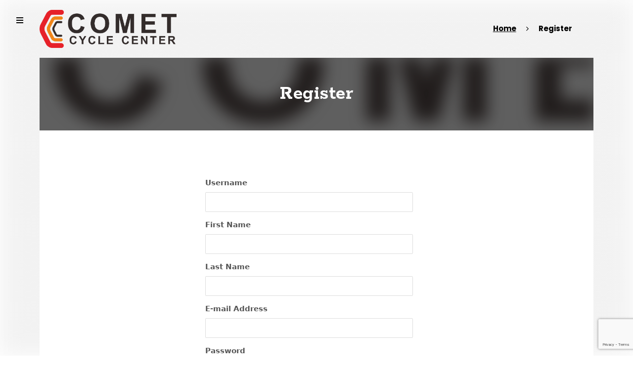

--- FILE ---
content_type: text/html; charset=UTF-8
request_url: http://cometcycle.com/registre/
body_size: 65330
content:
 <!DOCTYPE html>
<!--[if lt IE 9]><html lang="en-US" prefix="og: http://ogp.me/ns#" class="oldie"><![endif]-->
<!--[if (gte IE 9) | !(IE)]><!--><html lang="en-US" prefix="og: http://ogp.me/ns#"><!--<![endif]-->
<head>
	<meta charset="UTF-8">
    <!-- Always force latest IE rendering engine -->
    <meta http-equiv="X-UA-Compatible" content="IE=edge" />
     <!-- Meta Viewport -->
    <meta name="viewport" content="width=device-width, initial-scale=1" />
    <!-- Get the favicon -->
	<link rel="shortcut icon" href="https://cometcycle.com/wp-content/uploads/2020/10/favico.png">   
   
	<link rel="pingback" href="http://cometcycle.com/xmlrpc.php">
    <title>Register &#8211; Comet Cycle</title>
<meta name='robots' content='max-image-preview:large' />
<link rel='dns-prefetch' href='//maxcdn.bootstrapcdn.com' />
<link rel='dns-prefetch' href='//fonts.googleapis.com' />
<link rel="alternate" type="application/rss+xml" title="Comet Cycle &raquo; Feed" href="http://cometcycle.com/feed/" />
<link rel="alternate" type="application/rss+xml" title="Comet Cycle &raquo; Comments Feed" href="http://cometcycle.com/comments/feed/" />
<script type="text/javascript">
window._wpemojiSettings = {"baseUrl":"https:\/\/s.w.org\/images\/core\/emoji\/14.0.0\/72x72\/","ext":".png","svgUrl":"https:\/\/s.w.org\/images\/core\/emoji\/14.0.0\/svg\/","svgExt":".svg","source":{"concatemoji":"http:\/\/cometcycle.com\/wp-includes\/js\/wp-emoji-release.min.js?ver=6.2.6"}};
/*! This file is auto-generated */
!function(e,a,t){var n,r,o,i=a.createElement("canvas"),p=i.getContext&&i.getContext("2d");function s(e,t){p.clearRect(0,0,i.width,i.height),p.fillText(e,0,0);e=i.toDataURL();return p.clearRect(0,0,i.width,i.height),p.fillText(t,0,0),e===i.toDataURL()}function c(e){var t=a.createElement("script");t.src=e,t.defer=t.type="text/javascript",a.getElementsByTagName("head")[0].appendChild(t)}for(o=Array("flag","emoji"),t.supports={everything:!0,everythingExceptFlag:!0},r=0;r<o.length;r++)t.supports[o[r]]=function(e){if(p&&p.fillText)switch(p.textBaseline="top",p.font="600 32px Arial",e){case"flag":return s("\ud83c\udff3\ufe0f\u200d\u26a7\ufe0f","\ud83c\udff3\ufe0f\u200b\u26a7\ufe0f")?!1:!s("\ud83c\uddfa\ud83c\uddf3","\ud83c\uddfa\u200b\ud83c\uddf3")&&!s("\ud83c\udff4\udb40\udc67\udb40\udc62\udb40\udc65\udb40\udc6e\udb40\udc67\udb40\udc7f","\ud83c\udff4\u200b\udb40\udc67\u200b\udb40\udc62\u200b\udb40\udc65\u200b\udb40\udc6e\u200b\udb40\udc67\u200b\udb40\udc7f");case"emoji":return!s("\ud83e\udef1\ud83c\udffb\u200d\ud83e\udef2\ud83c\udfff","\ud83e\udef1\ud83c\udffb\u200b\ud83e\udef2\ud83c\udfff")}return!1}(o[r]),t.supports.everything=t.supports.everything&&t.supports[o[r]],"flag"!==o[r]&&(t.supports.everythingExceptFlag=t.supports.everythingExceptFlag&&t.supports[o[r]]);t.supports.everythingExceptFlag=t.supports.everythingExceptFlag&&!t.supports.flag,t.DOMReady=!1,t.readyCallback=function(){t.DOMReady=!0},t.supports.everything||(n=function(){t.readyCallback()},a.addEventListener?(a.addEventListener("DOMContentLoaded",n,!1),e.addEventListener("load",n,!1)):(e.attachEvent("onload",n),a.attachEvent("onreadystatechange",function(){"complete"===a.readyState&&t.readyCallback()})),(e=t.source||{}).concatemoji?c(e.concatemoji):e.wpemoji&&e.twemoji&&(c(e.twemoji),c(e.wpemoji)))}(window,document,window._wpemojiSettings);
</script>
<style type="text/css">
img.wp-smiley,
img.emoji {
	display: inline !important;
	border: none !important;
	box-shadow: none !important;
	height: 1em !important;
	width: 1em !important;
	margin: 0 0.07em !important;
	vertical-align: -0.1em !important;
	background: none !important;
	padding: 0 !important;
}
</style>
	<link rel='stylesheet' id='wp-block-library-css' href='http://cometcycle.com/wp-includes/css/dist/block-library/style.min.css?ver=6.2.6' type='text/css' media='all' />
<style id='wp-block-library-theme-inline-css' type='text/css'>
.wp-block-audio figcaption{color:#555;font-size:13px;text-align:center}.is-dark-theme .wp-block-audio figcaption{color:hsla(0,0%,100%,.65)}.wp-block-audio{margin:0 0 1em}.wp-block-code{border:1px solid #ccc;border-radius:4px;font-family:Menlo,Consolas,monaco,monospace;padding:.8em 1em}.wp-block-embed figcaption{color:#555;font-size:13px;text-align:center}.is-dark-theme .wp-block-embed figcaption{color:hsla(0,0%,100%,.65)}.wp-block-embed{margin:0 0 1em}.blocks-gallery-caption{color:#555;font-size:13px;text-align:center}.is-dark-theme .blocks-gallery-caption{color:hsla(0,0%,100%,.65)}.wp-block-image figcaption{color:#555;font-size:13px;text-align:center}.is-dark-theme .wp-block-image figcaption{color:hsla(0,0%,100%,.65)}.wp-block-image{margin:0 0 1em}.wp-block-pullquote{border-bottom:4px solid;border-top:4px solid;color:currentColor;margin-bottom:1.75em}.wp-block-pullquote cite,.wp-block-pullquote footer,.wp-block-pullquote__citation{color:currentColor;font-size:.8125em;font-style:normal;text-transform:uppercase}.wp-block-quote{border-left:.25em solid;margin:0 0 1.75em;padding-left:1em}.wp-block-quote cite,.wp-block-quote footer{color:currentColor;font-size:.8125em;font-style:normal;position:relative}.wp-block-quote.has-text-align-right{border-left:none;border-right:.25em solid;padding-left:0;padding-right:1em}.wp-block-quote.has-text-align-center{border:none;padding-left:0}.wp-block-quote.is-large,.wp-block-quote.is-style-large,.wp-block-quote.is-style-plain{border:none}.wp-block-search .wp-block-search__label{font-weight:700}.wp-block-search__button{border:1px solid #ccc;padding:.375em .625em}:where(.wp-block-group.has-background){padding:1.25em 2.375em}.wp-block-separator.has-css-opacity{opacity:.4}.wp-block-separator{border:none;border-bottom:2px solid;margin-left:auto;margin-right:auto}.wp-block-separator.has-alpha-channel-opacity{opacity:1}.wp-block-separator:not(.is-style-wide):not(.is-style-dots){width:100px}.wp-block-separator.has-background:not(.is-style-dots){border-bottom:none;height:1px}.wp-block-separator.has-background:not(.is-style-wide):not(.is-style-dots){height:2px}.wp-block-table{margin:0 0 1em}.wp-block-table td,.wp-block-table th{word-break:normal}.wp-block-table figcaption{color:#555;font-size:13px;text-align:center}.is-dark-theme .wp-block-table figcaption{color:hsla(0,0%,100%,.65)}.wp-block-video figcaption{color:#555;font-size:13px;text-align:center}.is-dark-theme .wp-block-video figcaption{color:hsla(0,0%,100%,.65)}.wp-block-video{margin:0 0 1em}.wp-block-template-part.has-background{margin-bottom:0;margin-top:0;padding:1.25em 2.375em}
</style>
<link rel='stylesheet' id='wc-block-style-css' href='http://cometcycle.com/wp-content/plugins/woocommerce/packages/woocommerce-blocks/build/style.css?ver=2.4.5' type='text/css' media='all' />
<link rel='stylesheet' id='classic-theme-styles-css' href='http://cometcycle.com/wp-includes/css/classic-themes.min.css?ver=6.2.6' type='text/css' media='all' />
<style id='global-styles-inline-css' type='text/css'>
body{--wp--preset--color--black: #000000;--wp--preset--color--cyan-bluish-gray: #abb8c3;--wp--preset--color--white: #ffffff;--wp--preset--color--pale-pink: #f78da7;--wp--preset--color--vivid-red: #cf2e2e;--wp--preset--color--luminous-vivid-orange: #ff6900;--wp--preset--color--luminous-vivid-amber: #fcb900;--wp--preset--color--light-green-cyan: #7bdcb5;--wp--preset--color--vivid-green-cyan: #00d084;--wp--preset--color--pale-cyan-blue: #8ed1fc;--wp--preset--color--vivid-cyan-blue: #0693e3;--wp--preset--color--vivid-purple: #9b51e0;--wp--preset--gradient--vivid-cyan-blue-to-vivid-purple: linear-gradient(135deg,rgba(6,147,227,1) 0%,rgb(155,81,224) 100%);--wp--preset--gradient--light-green-cyan-to-vivid-green-cyan: linear-gradient(135deg,rgb(122,220,180) 0%,rgb(0,208,130) 100%);--wp--preset--gradient--luminous-vivid-amber-to-luminous-vivid-orange: linear-gradient(135deg,rgba(252,185,0,1) 0%,rgba(255,105,0,1) 100%);--wp--preset--gradient--luminous-vivid-orange-to-vivid-red: linear-gradient(135deg,rgba(255,105,0,1) 0%,rgb(207,46,46) 100%);--wp--preset--gradient--very-light-gray-to-cyan-bluish-gray: linear-gradient(135deg,rgb(238,238,238) 0%,rgb(169,184,195) 100%);--wp--preset--gradient--cool-to-warm-spectrum: linear-gradient(135deg,rgb(74,234,220) 0%,rgb(151,120,209) 20%,rgb(207,42,186) 40%,rgb(238,44,130) 60%,rgb(251,105,98) 80%,rgb(254,248,76) 100%);--wp--preset--gradient--blush-light-purple: linear-gradient(135deg,rgb(255,206,236) 0%,rgb(152,150,240) 100%);--wp--preset--gradient--blush-bordeaux: linear-gradient(135deg,rgb(254,205,165) 0%,rgb(254,45,45) 50%,rgb(107,0,62) 100%);--wp--preset--gradient--luminous-dusk: linear-gradient(135deg,rgb(255,203,112) 0%,rgb(199,81,192) 50%,rgb(65,88,208) 100%);--wp--preset--gradient--pale-ocean: linear-gradient(135deg,rgb(255,245,203) 0%,rgb(182,227,212) 50%,rgb(51,167,181) 100%);--wp--preset--gradient--electric-grass: linear-gradient(135deg,rgb(202,248,128) 0%,rgb(113,206,126) 100%);--wp--preset--gradient--midnight: linear-gradient(135deg,rgb(2,3,129) 0%,rgb(40,116,252) 100%);--wp--preset--duotone--dark-grayscale: url('#wp-duotone-dark-grayscale');--wp--preset--duotone--grayscale: url('#wp-duotone-grayscale');--wp--preset--duotone--purple-yellow: url('#wp-duotone-purple-yellow');--wp--preset--duotone--blue-red: url('#wp-duotone-blue-red');--wp--preset--duotone--midnight: url('#wp-duotone-midnight');--wp--preset--duotone--magenta-yellow: url('#wp-duotone-magenta-yellow');--wp--preset--duotone--purple-green: url('#wp-duotone-purple-green');--wp--preset--duotone--blue-orange: url('#wp-duotone-blue-orange');--wp--preset--font-size--small: 13px;--wp--preset--font-size--medium: 20px;--wp--preset--font-size--large: 36px;--wp--preset--font-size--x-large: 42px;--wp--preset--spacing--20: 0.44rem;--wp--preset--spacing--30: 0.67rem;--wp--preset--spacing--40: 1rem;--wp--preset--spacing--50: 1.5rem;--wp--preset--spacing--60: 2.25rem;--wp--preset--spacing--70: 3.38rem;--wp--preset--spacing--80: 5.06rem;--wp--preset--shadow--natural: 6px 6px 9px rgba(0, 0, 0, 0.2);--wp--preset--shadow--deep: 12px 12px 50px rgba(0, 0, 0, 0.4);--wp--preset--shadow--sharp: 6px 6px 0px rgba(0, 0, 0, 0.2);--wp--preset--shadow--outlined: 6px 6px 0px -3px rgba(255, 255, 255, 1), 6px 6px rgba(0, 0, 0, 1);--wp--preset--shadow--crisp: 6px 6px 0px rgba(0, 0, 0, 1);}:where(.is-layout-flex){gap: 0.5em;}body .is-layout-flow > .alignleft{float: left;margin-inline-start: 0;margin-inline-end: 2em;}body .is-layout-flow > .alignright{float: right;margin-inline-start: 2em;margin-inline-end: 0;}body .is-layout-flow > .aligncenter{margin-left: auto !important;margin-right: auto !important;}body .is-layout-constrained > .alignleft{float: left;margin-inline-start: 0;margin-inline-end: 2em;}body .is-layout-constrained > .alignright{float: right;margin-inline-start: 2em;margin-inline-end: 0;}body .is-layout-constrained > .aligncenter{margin-left: auto !important;margin-right: auto !important;}body .is-layout-constrained > :where(:not(.alignleft):not(.alignright):not(.alignfull)){max-width: var(--wp--style--global--content-size);margin-left: auto !important;margin-right: auto !important;}body .is-layout-constrained > .alignwide{max-width: var(--wp--style--global--wide-size);}body .is-layout-flex{display: flex;}body .is-layout-flex{flex-wrap: wrap;align-items: center;}body .is-layout-flex > *{margin: 0;}:where(.wp-block-columns.is-layout-flex){gap: 2em;}.has-black-color{color: var(--wp--preset--color--black) !important;}.has-cyan-bluish-gray-color{color: var(--wp--preset--color--cyan-bluish-gray) !important;}.has-white-color{color: var(--wp--preset--color--white) !important;}.has-pale-pink-color{color: var(--wp--preset--color--pale-pink) !important;}.has-vivid-red-color{color: var(--wp--preset--color--vivid-red) !important;}.has-luminous-vivid-orange-color{color: var(--wp--preset--color--luminous-vivid-orange) !important;}.has-luminous-vivid-amber-color{color: var(--wp--preset--color--luminous-vivid-amber) !important;}.has-light-green-cyan-color{color: var(--wp--preset--color--light-green-cyan) !important;}.has-vivid-green-cyan-color{color: var(--wp--preset--color--vivid-green-cyan) !important;}.has-pale-cyan-blue-color{color: var(--wp--preset--color--pale-cyan-blue) !important;}.has-vivid-cyan-blue-color{color: var(--wp--preset--color--vivid-cyan-blue) !important;}.has-vivid-purple-color{color: var(--wp--preset--color--vivid-purple) !important;}.has-black-background-color{background-color: var(--wp--preset--color--black) !important;}.has-cyan-bluish-gray-background-color{background-color: var(--wp--preset--color--cyan-bluish-gray) !important;}.has-white-background-color{background-color: var(--wp--preset--color--white) !important;}.has-pale-pink-background-color{background-color: var(--wp--preset--color--pale-pink) !important;}.has-vivid-red-background-color{background-color: var(--wp--preset--color--vivid-red) !important;}.has-luminous-vivid-orange-background-color{background-color: var(--wp--preset--color--luminous-vivid-orange) !important;}.has-luminous-vivid-amber-background-color{background-color: var(--wp--preset--color--luminous-vivid-amber) !important;}.has-light-green-cyan-background-color{background-color: var(--wp--preset--color--light-green-cyan) !important;}.has-vivid-green-cyan-background-color{background-color: var(--wp--preset--color--vivid-green-cyan) !important;}.has-pale-cyan-blue-background-color{background-color: var(--wp--preset--color--pale-cyan-blue) !important;}.has-vivid-cyan-blue-background-color{background-color: var(--wp--preset--color--vivid-cyan-blue) !important;}.has-vivid-purple-background-color{background-color: var(--wp--preset--color--vivid-purple) !important;}.has-black-border-color{border-color: var(--wp--preset--color--black) !important;}.has-cyan-bluish-gray-border-color{border-color: var(--wp--preset--color--cyan-bluish-gray) !important;}.has-white-border-color{border-color: var(--wp--preset--color--white) !important;}.has-pale-pink-border-color{border-color: var(--wp--preset--color--pale-pink) !important;}.has-vivid-red-border-color{border-color: var(--wp--preset--color--vivid-red) !important;}.has-luminous-vivid-orange-border-color{border-color: var(--wp--preset--color--luminous-vivid-orange) !important;}.has-luminous-vivid-amber-border-color{border-color: var(--wp--preset--color--luminous-vivid-amber) !important;}.has-light-green-cyan-border-color{border-color: var(--wp--preset--color--light-green-cyan) !important;}.has-vivid-green-cyan-border-color{border-color: var(--wp--preset--color--vivid-green-cyan) !important;}.has-pale-cyan-blue-border-color{border-color: var(--wp--preset--color--pale-cyan-blue) !important;}.has-vivid-cyan-blue-border-color{border-color: var(--wp--preset--color--vivid-cyan-blue) !important;}.has-vivid-purple-border-color{border-color: var(--wp--preset--color--vivid-purple) !important;}.has-vivid-cyan-blue-to-vivid-purple-gradient-background{background: var(--wp--preset--gradient--vivid-cyan-blue-to-vivid-purple) !important;}.has-light-green-cyan-to-vivid-green-cyan-gradient-background{background: var(--wp--preset--gradient--light-green-cyan-to-vivid-green-cyan) !important;}.has-luminous-vivid-amber-to-luminous-vivid-orange-gradient-background{background: var(--wp--preset--gradient--luminous-vivid-amber-to-luminous-vivid-orange) !important;}.has-luminous-vivid-orange-to-vivid-red-gradient-background{background: var(--wp--preset--gradient--luminous-vivid-orange-to-vivid-red) !important;}.has-very-light-gray-to-cyan-bluish-gray-gradient-background{background: var(--wp--preset--gradient--very-light-gray-to-cyan-bluish-gray) !important;}.has-cool-to-warm-spectrum-gradient-background{background: var(--wp--preset--gradient--cool-to-warm-spectrum) !important;}.has-blush-light-purple-gradient-background{background: var(--wp--preset--gradient--blush-light-purple) !important;}.has-blush-bordeaux-gradient-background{background: var(--wp--preset--gradient--blush-bordeaux) !important;}.has-luminous-dusk-gradient-background{background: var(--wp--preset--gradient--luminous-dusk) !important;}.has-pale-ocean-gradient-background{background: var(--wp--preset--gradient--pale-ocean) !important;}.has-electric-grass-gradient-background{background: var(--wp--preset--gradient--electric-grass) !important;}.has-midnight-gradient-background{background: var(--wp--preset--gradient--midnight) !important;}.has-small-font-size{font-size: var(--wp--preset--font-size--small) !important;}.has-medium-font-size{font-size: var(--wp--preset--font-size--medium) !important;}.has-large-font-size{font-size: var(--wp--preset--font-size--large) !important;}.has-x-large-font-size{font-size: var(--wp--preset--font-size--x-large) !important;}
.wp-block-navigation a:where(:not(.wp-element-button)){color: inherit;}
:where(.wp-block-columns.is-layout-flex){gap: 2em;}
.wp-block-pullquote{font-size: 1.5em;line-height: 1.6;}
</style>
<link rel='stylesheet' id='contact-form-7-css' href='http://cometcycle.com/wp-content/plugins/contact-form-7/includes/css/styles.css?ver=5.7.4' type='text/css' media='all' />
<link rel='stylesheet' id='rs-plugin-settings-css' href='http://cometcycle.com/wp-content/plugins/revslider/public/assets/css/rs6.css?ver=6.1.7' type='text/css' media='all' />
<style id='rs-plugin-settings-inline-css' type='text/css'>
#rs-demo-id {}
</style>
<link rel='stylesheet' id='fontawesome-css' href='https://maxcdn.bootstrapcdn.com/font-awesome/4.7.0/css/font-awesome.min.css?ver=6.2.6' type='text/css' media='all' />
<link rel='stylesheet' id='catcbll-users-css' href='http://cometcycle.com/wp-content/plugins/woo-custom-cart-button/assets/css/users.css?ver=1.5.9' type='text/css' media='all' />
<link rel='stylesheet' id='catcbll-hover-css' href='http://cometcycle.com/wp-content/plugins/woo-custom-cart-button/assets/css/hover.css?ver=1.5.9' type='text/css' media='all' />
<link rel='stylesheet' id='catcbll-hover-min-css' href='http://cometcycle.com/wp-content/plugins/woo-custom-cart-button/assets/css/hover-min.css?ver=1.5.9' type='text/css' media='all' />
<link rel='stylesheet' id='catcbll-readytouse-css' href='http://cometcycle.com/wp-content/plugins/woo-custom-cart-button/assets/css/ready-to-use.css?ver=1.5.9' type='text/css' media='all' />
<link rel='stylesheet' id='woocommerce-layout-css' href='http://cometcycle.com/wp-content/plugins/woocommerce/assets/css/woocommerce-layout.css?ver=3.8.0' type='text/css' media='all' />
<link rel='stylesheet' id='woocommerce-smallscreen-css' href='http://cometcycle.com/wp-content/plugins/woocommerce/assets/css/woocommerce-smallscreen.css?ver=3.8.0' type='text/css' media='only screen and (max-width: 768px)' />
<link rel='stylesheet' id='woocommerce-general-css' href='http://cometcycle.com/wp-content/plugins/woocommerce/assets/css/woocommerce.css?ver=3.8.0' type='text/css' media='all' />
<style id='woocommerce-inline-inline-css' type='text/css'>
.woocommerce form .form-row .required { visibility: visible; }
</style>
<link rel='stylesheet' id='aws-style-css' href='http://cometcycle.com/wp-content/plugins/advanced-woo-search/assets/css/common.min.css?ver=3.12' type='text/css' media='all' />
<link rel='stylesheet' id='jolisport-style-css' href='http://cometcycle.com/wp-content/themes/jolisport/style.css?ver=6.2.6' type='text/css' media='all' />
<style id='jolisport-style-inline-css' type='text/css'>
.container-background , .parallax-bg { background-image: url(https://cometcycle.com/wp-content/uploads/2020/05/comet-cycle-logo-old.png);}html, body, .woocommerce table.shop_table_responsive tr td:before, 
	.woocommerce-page table.shop_table_responsive tr td:before, #add_payment_method #payment .payment_method_paypal .about_paypal, .woocommerce-cart #payment .payment_method_paypal .about_paypal, .woocommerce-checkout #payment .payment_method_paypal .about_paypal { font-family: "Open Sans", sans-serif; }
	h1, h2, h3, h4, h5, h6, .site-title, h1.title-section:before, nav[class*=breadcrumb], .nav-menu li a, .menu-footer li a, #right-nav li a, .woocommerce .woocommerce-breadcrumb, input, textarea, .comment-form-rating label, .create-account label.checkbox span, #ship-to-different-address label.checkbox span, td.product-name, .woocommerce-LoopProduct-link .loop_product_title, .woocommerce ul.products li.product .price, .woocommerce-Price-amount, .widget_shopping_cart p.buttons, .woocommerce a.button, p .button, .widget_calendar th, .widget_calendar td, .woocommerce .wishlist_table td.product-add-to-cart a, #order_review label.radio, .page-numbers li, .entry_author_date, .loop_post_title, .loop_author_name, .loop_post_date, .wpb_wrapper .title-tabs .tab-title, body.single-product .title-tabs li, .woocommerce-account .woocommerce-MyAccount-navigation ul li a, .myaccount-nav-box span, .text-rotate, button, .button, input[type="submit"], .clone_select li, .gridlist li, .dropdown-name, .filter-element-name, .product_tags a, .tags a, .tagcloud a, .circle-product-rating .percent, .woocommerce #product-comments p.meta, .comment-meta p.meta, .read-more, .reply, .woocommerce div.product .meta_group_products span.price, p:not(.terms) label, label.radio, .wc_payment_method label, .showlogin, .showcoupon, legend, .widgettitle, .widget li a, #btn-sidebar, .page_name, .sku, aside.widget .woocommerce-Price-amount, .widget select, .selection  { font-family: "Poppins", sans-serif; }
	 .title-section { font-family: "Rokkitt", slab; }
</style>
<link rel='stylesheet' id='jolisport-child-style-css' href='http://cometcycle.com/wp-content/themes/jolisport-child/style.css?ver=1.0' type='text/css' media='all' />
<link rel='stylesheet' id='jolisport-google_fonts-css' href='//fonts.googleapis.com/css?family=Open+Sans:300,300i,400,400i,500,700,700i,900,900i|Poppins:300,300i,400,400i,500,700,700i,900,900i|Rokkitt:300,300i,400,400i,500,700,700i,900,900i&#038;subset=greek,greek-ext,latin,latin-ext,cyrillic,cyrillic-ext' type='text/css' media='all' />
<link rel='stylesheet' id='simple-social-icons-font-css' href='http://cometcycle.com/wp-content/plugins/simple-social-icons/css/style.css?ver=3.0.2' type='text/css' media='all' />
<link rel='stylesheet' id='font-awesome-css' href='https://maxcdn.bootstrapcdn.com/font-awesome/4.7.0/css/font-awesome.min.css?ver=4.7.0' type='text/css' media='all' />
<link rel='stylesheet' id='bootstrap-css' href='http://cometcycle.com/wp-content/themes/jolisport/css/bootstrap.min.css?ver=1.0' type='text/css' media='all' />
<link rel='stylesheet' id='um_fonticons_ii-css' href='http://cometcycle.com/wp-content/plugins/ultimate-member/assets/css/um-fonticons-ii.css?ver=2.5.4' type='text/css' media='all' />
<link rel='stylesheet' id='um_fonticons_fa-css' href='http://cometcycle.com/wp-content/plugins/ultimate-member/assets/css/um-fonticons-fa.css?ver=2.5.4' type='text/css' media='all' />
<link rel='stylesheet' id='select2-css' href='http://cometcycle.com/wp-content/plugins/ultimate-member/assets/css/select2/select2.min.css?ver=4.0.13' type='text/css' media='all' />
<link rel='stylesheet' id='um_crop-css' href='http://cometcycle.com/wp-content/plugins/ultimate-member/assets/css/um-crop.css?ver=2.5.4' type='text/css' media='all' />
<link rel='stylesheet' id='um_modal-css' href='http://cometcycle.com/wp-content/plugins/ultimate-member/assets/css/um-modal.css?ver=2.5.4' type='text/css' media='all' />
<link rel='stylesheet' id='um_styles-css' href='http://cometcycle.com/wp-content/plugins/ultimate-member/assets/css/um-styles.css?ver=2.5.4' type='text/css' media='all' />
<link rel='stylesheet' id='um_profile-css' href='http://cometcycle.com/wp-content/plugins/ultimate-member/assets/css/um-profile.css?ver=2.5.4' type='text/css' media='all' />
<link rel='stylesheet' id='um_account-css' href='http://cometcycle.com/wp-content/plugins/ultimate-member/assets/css/um-account.css?ver=2.5.4' type='text/css' media='all' />
<link rel='stylesheet' id='um_misc-css' href='http://cometcycle.com/wp-content/plugins/ultimate-member/assets/css/um-misc.css?ver=2.5.4' type='text/css' media='all' />
<link rel='stylesheet' id='um_fileupload-css' href='http://cometcycle.com/wp-content/plugins/ultimate-member/assets/css/um-fileupload.css?ver=2.5.4' type='text/css' media='all' />
<link rel='stylesheet' id='um_datetime-css' href='http://cometcycle.com/wp-content/plugins/ultimate-member/assets/css/pickadate/default.css?ver=2.5.4' type='text/css' media='all' />
<link rel='stylesheet' id='um_datetime_date-css' href='http://cometcycle.com/wp-content/plugins/ultimate-member/assets/css/pickadate/default.date.css?ver=2.5.4' type='text/css' media='all' />
<link rel='stylesheet' id='um_datetime_time-css' href='http://cometcycle.com/wp-content/plugins/ultimate-member/assets/css/pickadate/default.time.css?ver=2.5.4' type='text/css' media='all' />
<link rel='stylesheet' id='um_raty-css' href='http://cometcycle.com/wp-content/plugins/ultimate-member/assets/css/um-raty.css?ver=2.5.4' type='text/css' media='all' />
<link rel='stylesheet' id='um_scrollbar-css' href='http://cometcycle.com/wp-content/plugins/ultimate-member/assets/css/simplebar.css?ver=2.5.4' type='text/css' media='all' />
<link rel='stylesheet' id='um_tipsy-css' href='http://cometcycle.com/wp-content/plugins/ultimate-member/assets/css/um-tipsy.css?ver=2.5.4' type='text/css' media='all' />
<link rel='stylesheet' id='um_responsive-css' href='http://cometcycle.com/wp-content/plugins/ultimate-member/assets/css/um-responsive.css?ver=2.5.4' type='text/css' media='all' />
<link rel='stylesheet' id='um_default_css-css' href='http://cometcycle.com/wp-content/plugins/ultimate-member/assets/css/um-old-default.css?ver=2.5.4' type='text/css' media='all' />
<script type='text/javascript' src='http://cometcycle.com/wp-includes/js/jquery/jquery.min.js?ver=3.6.4' id='jquery-core-js'></script>
<script type='text/javascript' src='http://cometcycle.com/wp-includes/js/jquery/jquery-migrate.min.js?ver=3.4.0' id='jquery-migrate-js'></script>
<script type='text/javascript' src='http://cometcycle.com/wp-content/plugins/revslider/public/assets/js/revolution.tools.min.js?ver=6.0' id='tp-tools-js'></script>
<script type='text/javascript' src='http://cometcycle.com/wp-content/plugins/revslider/public/assets/js/rs6.min.js?ver=6.1.7' id='revmin-js'></script>
<script type='text/javascript' src='http://cometcycle.com/wp-content/plugins/woocommerce/assets/js/jquery-blockui/jquery.blockUI.min.js?ver=2.70' id='jquery-blockui-js'></script>
<script type='text/javascript' id='wc-add-to-cart-js-extra'>
/* <![CDATA[ */
var wc_add_to_cart_params = {"ajax_url":"\/wp-admin\/admin-ajax.php","wc_ajax_url":"\/?wc-ajax=%%endpoint%%","i18n_view_cart":"View cart","cart_url":"http:\/\/cometcycle.com\/cart\/","is_cart":"","cart_redirect_after_add":"no"};
/* ]]> */
</script>
<script type='text/javascript' src='http://cometcycle.com/wp-content/plugins/woocommerce/assets/js/frontend/add-to-cart.min.js?ver=3.8.0' id='wc-add-to-cart-js'></script>
<script type='text/javascript' src='http://cometcycle.com/wp-content/plugins/js_composer/assets/js/vendors/woocommerce-add-to-cart.js?ver=6.1' id='vc_woocommerce-add-to-cart-js-js'></script>
<script type='text/javascript' src='http://cometcycle.com/wp-content/plugins/ultimate-member/assets/js/um-gdpr.min.js?ver=2.5.4' id='um-gdpr-js'></script>
<link rel="https://api.w.org/" href="http://cometcycle.com/wp-json/" /><link rel="alternate" type="application/json" href="http://cometcycle.com/wp-json/wp/v2/pages/2226" /><link rel="EditURI" type="application/rsd+xml" title="RSD" href="http://cometcycle.com/xmlrpc.php?rsd" />
<link rel="wlwmanifest" type="application/wlwmanifest+xml" href="http://cometcycle.com/wp-includes/wlwmanifest.xml" />
<meta name="generator" content="WordPress 6.2.6" />
<meta name="generator" content="WooCommerce 3.8.0" />
<link rel="canonical" href="http://cometcycle.com/registre/" />
<link rel='shortlink' href='http://cometcycle.com/?p=2226' />
<link rel="alternate" type="application/json+oembed" href="http://cometcycle.com/wp-json/oembed/1.0/embed?url=http%3A%2F%2Fcometcycle.com%2Fregistre%2F" />
<link rel="alternate" type="text/xml+oembed" href="http://cometcycle.com/wp-json/oembed/1.0/embed?url=http%3A%2F%2Fcometcycle.com%2Fregistre%2F&#038;format=xml" />
		<style type="text/css">
			.um_request_name {
				display: none !important;
			}
		</style>
		<style>
.woocommerce ins,
.woocommerce div.product p.price ins,
.woocommerce ul.products li.product .price ins,
.woocommerce div.product .summary .product-price .woocommerce-variation-price span.price,
.woocommerce ul.product_list_widget li ins,
.woocommerce table.shop_table.cart ins .woocommerce-Price-amount, 
table.shop_table.wishlist_table ins .woocommerce-Price-amount, 
.woocommerce table.shop_table ins .woocommerce-Price-amount,
.woocommerce .star-rating span,
.woocommerce p.stars a,
.woocommerce p.stars.selected a.active:before,
.woocommerce p.stars a:hover:before,
.woocommerce p.stars:hover a:before,
.woocommerce p.stars.selected a:not(.active):before,
aside.widget ins .woocommerce-Price-amount,
#standard-pag .page-numbers li span.current,
#mob-pagination .page-numbers li span.current,
#header-site-navigation li[class*=children]:after {
	color: #e61c11;
}
nav[class*=breadcrumb] a:before,
.woocommerce .woocommerce-breadcrumb a:before,
.yith-wcwl-wishlistexistsbrowse,
.yith-wcwl-wishlistaddedbrowse,
.dropdown-name:after,
.woocommerce #respond input#submit.alt:hover, 
.woocommerce a.button.alt:hover, 
.woocommerce button.button.alt:hover, 
.woocommerce input.button.alt:hover,
.product_category a:after,
.product_tags a:before,
.tagcloud a:before,
.tags a:before,
.product_gallery_thumbnail:before,
.product_meta .compare-button .compare.added,
.title-tabs li:before,
.woocommerce #respond input#submit.alt, 
.woocommerce a.button.alt, 
.woocommerce button.button.alt, 
.woocommerce input.button.alt,
.woocommerce .widget_shopping_cart .buttons a.button.checkout, 
.woocommerce.widget_shopping_cart .buttons a.button.checkout,
.tp-bullets.numbers .tp-bullet:before,
.entry-cat a:before,
.loop_post_cat:before,
.woocommerce-account .woocommerce-MyAccount-navigation ul li:before,
li.recentcomments .comment-author-link a:before,
.menu-footer li a:before,
.jl-testimonials.ult-carousel-wrapper .slick-dots li.slick-active,
.jl-bullets .jl-bullet,
.jl-bullets .jl-bullet:before,
.jl-bullets .jl-bullet:after,
article.post.sticky:before,
#standard-pag .page-numbers li span.current:before,
#mob-pagination .page-numbers li span.current:before,
.post_nav_name {
	background-color: #e61c11;
}
.cssload-whirlpool,
.cssload-whirlpool::before,
.cssload-whirlpool::after
.dropdown-name strong:before,
.filter-element-name strong:before,
.read-more span:before,
.showlogin:before,
.showcoupon:before,
.link:before,
.reset_variations:before,
.comment-reply-link:before,
.tp-bullets.numbers .tp-bullet,
.woocommerce #payment .terms a:before,
.about_paypal:before,
.logged-in-as a:before,
.wpb_wrapper p a:not(.read-more):before,
.post-wrapper p a:not(.img-popup):before,
.content-page > p a:not(.img-popup):before,
td > a:before,
#stores .vc_general.vc_cta3.box-schedule h2:before,
.joli-message.success-message a:before {
	border-color: #e61c11;
}
#stores .vc_general.vc_cta3.box-schedule .vc_cta3-content > p,
#stores .vc_general.vc_cta3.box-schedule .vc_cta3-content > p strong {
	color: #e61c11;
}
.link, 
.woocommerce #payment .terms a, 
.about_paypal, .logged-in-as a, 
.wpb_text_column a, 
.post-wrapper p a:not(.img-popup), 
.content-page > p a:not(.img-popup), 
td > a, 
.joli-message.success-message a {
	text-decoration-color: #e61c11;
}
	 
   </style>
	<noscript><style>.woocommerce-product-gallery{ opacity: 1 !important; }</style></noscript>
	<style type="text/css">.recentcomments a{display:inline !important;padding:0 !important;margin:0 !important;}</style><meta name="generator" content="Powered by WPBakery Page Builder - drag and drop page builder for WordPress."/>
<meta name="generator" content="Powered by Slider Revolution 6.1.7 - responsive, Mobile-Friendly Slider Plugin for WordPress with comfortable drag and drop interface." />
<script type="text/javascript">function setREVStartSize(e){			
			try {								
				var pw = document.getElementById(e.c).parentNode.offsetWidth,
					newh;
				pw = pw===0 || isNaN(pw) ? window.innerWidth : pw;
				e.tabw = e.tabw===undefined ? 0 : parseInt(e.tabw);
				e.thumbw = e.thumbw===undefined ? 0 : parseInt(e.thumbw);
				e.tabh = e.tabh===undefined ? 0 : parseInt(e.tabh);
				e.thumbh = e.thumbh===undefined ? 0 : parseInt(e.thumbh);
				e.tabhide = e.tabhide===undefined ? 0 : parseInt(e.tabhide);
				e.thumbhide = e.thumbhide===undefined ? 0 : parseInt(e.thumbhide);
				e.mh = e.mh===undefined || e.mh=="" || e.mh==="auto" ? 0 : parseInt(e.mh,0);		
				if(e.layout==="fullscreen" || e.l==="fullscreen") 						
					newh = Math.max(e.mh,window.innerHeight);				
				else{					
					e.gw = Array.isArray(e.gw) ? e.gw : [e.gw];
					for (var i in e.rl) if (e.gw[i]===undefined || e.gw[i]===0) e.gw[i] = e.gw[i-1];					
					e.gh = e.el===undefined || e.el==="" || (Array.isArray(e.el) && e.el.length==0)? e.gh : e.el;
					e.gh = Array.isArray(e.gh) ? e.gh : [e.gh];
					for (var i in e.rl) if (e.gh[i]===undefined || e.gh[i]===0) e.gh[i] = e.gh[i-1];
										
					var nl = new Array(e.rl.length),
						ix = 0,						
						sl;					
					e.tabw = e.tabhide>=pw ? 0 : e.tabw;
					e.thumbw = e.thumbhide>=pw ? 0 : e.thumbw;
					e.tabh = e.tabhide>=pw ? 0 : e.tabh;
					e.thumbh = e.thumbhide>=pw ? 0 : e.thumbh;					
					for (var i in e.rl) nl[i] = e.rl[i]<window.innerWidth ? 0 : e.rl[i];
					sl = nl[0];									
					for (var i in nl) if (sl>nl[i] && nl[i]>0) { sl = nl[i]; ix=i;}															
					var m = pw>(e.gw[ix]+e.tabw+e.thumbw) ? 1 : (pw-(e.tabw+e.thumbw)) / (e.gw[ix]);					

					newh =  (e.type==="carousel" && e.justify==="true" ? e.gh[ix] : (e.gh[ix] * m)) + (e.tabh + e.thumbh);
				}			
				
				if(window.rs_init_css===undefined) window.rs_init_css = document.head.appendChild(document.createElement("style"));					
				document.getElementById(e.c).height = newh;
				window.rs_init_css.innerHTML += "#"+e.c+"_wrapper { height: "+newh+"px }";				
			} catch(e){
				console.log("Failure at Presize of Slider:" + e)
			}					   
		  };</script>
		<style type="text/css" id="wp-custom-css">
			.jl-loader {
	display: none;
}		</style>
		<noscript><style> .wpb_animate_when_almost_visible { opacity: 1; }</style></noscript></head>

<body class="page-template-default page page-id-2226 wp-embed-responsive um-page-register um-page-loggedout theme-jolisport woocommerce-no-js nav-style-pro lazy_load wpb-js-composer js-comp-ver-6.1 vc_responsive">
 
     
          <div class="container-background"></div> 	  
		  <div class="container-gradient"></div>
		  <div class="container-texture"></div>
  	  
	  	  <div class="jl-loader cssload-container">
	  	  	  <div class="cssload-whirlpool"></div>
	  	  </div>
		  
	 
  
 <!-- Site Menu  -->
    
     <!-- Site Search -->
              
      <!-- Site Menu -->

    <div id="main-menu" class="popup-nav">
     
      <div class="wrapper-popup">

        <!-- Main Menu -->
         <div id="menu-content">
		  
		   <nav id="site-navigation" class="navbar navbar-main">
		    
			  <div class="menu-sidenav-container"><ul id="menu-sidenav" class="nav-menu"><li id="menu-item-1211" class="menu-item menu-item-type-custom menu-item-object-custom menu-item-home menu-item-1211"><a href="http://cometcycle.com/">Home</a></li>
<li id="menu-item-1198" class="menu-item menu-item-type-post_type menu-item-object-page menu-item-1198"><a href="http://cometcycle.com/about-us/">About Us</a></li>
<li id="menu-item-1345" class="menu-item menu-item-type-post_type menu-item-object-page menu-item-has-children menu-item-1345"><a href="http://cometcycle.com/bicycle/">Bicycle Parts</a>
<ul class="sub-menu">
	<li id="menu-item-2514" class="menu-item menu-item-type-custom menu-item-object-custom menu-item-2514"><a href="http://cometcycle.com/product-category/accesories-2/">Accesories</a></li>
	<li id="menu-item-2517" class="menu-item menu-item-type-custom menu-item-object-custom menu-item-2517"><a href="http://cometcycle.com/product-category/bnb/bike-racks/">Bike Rack</a></li>
	<li id="menu-item-2857" class="menu-item menu-item-type-custom menu-item-object-custom menu-item-2857"><a href="http://cometcycle.com/product-category/gorin/">Bicycle Lock</a></li>
	<li id="menu-item-2515" class="menu-item menu-item-type-custom menu-item-object-custom menu-item-2515"><a href="http://cometcycle.com/product-category/minoura/bike-trainer/">Bike Trainer</a></li>
	<li id="menu-item-2518" class="menu-item menu-item-type-custom menu-item-object-custom menu-item-2518"><a href="http://cometcycle.com/product-category/cateye/tail-light/">Tail Light</a></li>
	<li id="menu-item-2519" class="menu-item menu-item-type-custom menu-item-object-custom menu-item-2519"><a href="http://cometcycle.com/product-category/cateye/head-light/">Head Light</a></li>
	<li id="menu-item-2520" class="menu-item menu-item-type-custom menu-item-object-custom menu-item-2520"><a href="http://cometcycle.com/product-category/cateye/speedometer/">Speedometer</a></li>
</ul>
</li>
<li id="menu-item-1210" class="menu-item menu-item-type-post_type menu-item-object-page menu-item-has-children menu-item-1210"><a href="http://cometcycle.com/product-categories/">Our Brands</a>
<ul class="sub-menu">
	<li id="menu-item-3009" class="menu-item menu-item-type-taxonomy menu-item-object-product_cat menu-item-3009"><a href="http://cometcycle.com/product-category/abr/">ABR</a></li>
	<li id="menu-item-2505" class="menu-item menu-item-type-custom menu-item-object-custom menu-item-2505"><a href="http://cometcycle.com/product-category/bnb/">BNB</a></li>
	<li id="menu-item-2496" class="menu-item menu-item-type-custom menu-item-object-custom menu-item-2496"><a href="http://cometcycle.com/product-category/cateye/">Cateye</a></li>
	<li id="menu-item-2502" class="menu-item menu-item-type-custom menu-item-object-custom menu-item-2502"><a href="http://cometcycle.com/product-category/ddk/">DDK</a></li>
	<li id="menu-item-3007" class="menu-item menu-item-type-taxonomy menu-item-object-product_cat menu-item-3007"><a href="http://cometcycle.com/product-category/gorin/">Gorin</a></li>
	<li id="menu-item-2500" class="menu-item menu-item-type-custom menu-item-object-custom menu-item-2500"><a href="http://cometcycle.com/product-category/haro/">Haro</a></li>
	<li id="menu-item-2504" class="menu-item menu-item-type-custom menu-item-object-custom menu-item-2504"><a href="http://cometcycle.com/product-category/minoura/">Minoura</a></li>
	<li id="menu-item-2499" class="menu-item menu-item-type-custom menu-item-object-custom menu-item-2499"><a href="http://cometcycle.com/product-category/norco/">Norco</a></li>
	<li id="menu-item-3006" class="menu-item menu-item-type-taxonomy menu-item-object-product_cat menu-item-3006"><a href="http://cometcycle.com/product-category/orbit/">ORBIT</a></li>
	<li id="menu-item-2501" class="menu-item menu-item-type-custom menu-item-object-custom menu-item-2501"><a href="http://cometcycle.com/product-category/panaracer/">Panaracer</a></li>
	<li id="menu-item-3145" class="menu-item menu-item-type-taxonomy menu-item-object-product_cat menu-item-3145"><a href="http://cometcycle.com/product-category/propalm/">Propalm</a></li>
	<li id="menu-item-2503" class="menu-item menu-item-type-custom menu-item-object-custom menu-item-2503"><a href="http://cometcycle.com/product-category/rst/">RST</a></li>
	<li id="menu-item-4141" class="menu-item menu-item-type-custom menu-item-object-custom menu-item-4141"><a href="https://cometcycle.com/product-category/tec/">TEC</a></li>
</ul>
</li>
<li id="menu-item-1344" class="menu-item menu-item-type-post_type menu-item-object-page menu-item-has-children menu-item-1344"><a href="http://cometcycle.com/automotive/">Automotive</a>
<ul class="sub-menu">
	<li id="menu-item-2602" class="menu-item menu-item-type-custom menu-item-object-custom menu-item-2602"><a href="http://cometcycle.com/product-category/hofmann/">Hofmann</a></li>
	<li id="menu-item-2603" class="menu-item menu-item-type-custom menu-item-object-custom menu-item-2603"><a href="http://cometcycle.com/product-category/cormach/">Cormach</a></li>
	<li id="menu-item-2600" class="menu-item menu-item-type-custom menu-item-object-custom menu-item-2600"><a href="http://cometcycle.com/product-category/maruni/">Maruni</a></li>
</ul>
</li>
<li id="menu-item-2791" class="menu-item menu-item-type-post_type menu-item-object-page menu-item-2791"><a href="http://cometcycle.com/technology-2/">Technology</a></li>
<li id="menu-item-2908" class="menu-item menu-item-type-custom menu-item-object-custom menu-item-2908"><a href="http://cometcycle.com/advertisement/">Advertisement</a></li>
<li id="menu-item-2726" class="menu-item menu-item-type-post_type menu-item-object-page menu-item-2726"><a href="http://cometcycle.com/all-video/">Educational</a></li>
<li id="menu-item-2796" class="menu-item menu-item-type-post_type menu-item-object-page menu-item-has-children menu-item-2796"><a href="http://cometcycle.com/blog/">Updates</a>
<ul class="sub-menu">
	<li id="menu-item-2792" class="menu-item menu-item-type-post_type menu-item-object-post menu-item-2792"><a href="http://cometcycle.com/lucky-recipient-of-the-newest-deore-xt-12-speed-super-inggo/">Lucky Recipient of the Newest Deore XT 12-Speed – Super Inggo</a></li>
	<li id="menu-item-2734" class="menu-item menu-item-type-post_type menu-item-object-post menu-item-2734"><a href="http://cometcycle.com/blog-2/">Kimi Grande-Norco Philippines’ New Brand Ambassador</a></li>
	<li id="menu-item-2735" class="menu-item menu-item-type-post_type menu-item-object-post menu-item-2735"><a href="http://cometcycle.com/news-2/">Comet Cycle-Lending a Helping Hand in Times of Despair</a></li>
	<li id="menu-item-2736" class="menu-item menu-item-type-post_type menu-item-object-post menu-item-2736"><a href="http://cometcycle.com/news-1/">ProtectedBikeLanes</a></li>
</ul>
</li>
<li id="menu-item-2971" class="menu-item menu-item-type-post_type menu-item-object-page menu-item-2971"><a href="http://cometcycle.com/cart/">Cart</a></li>
<li id="menu-item-1218" class="menu-item menu-item-type-post_type menu-item-object-page menu-item-1218"><a href="http://cometcycle.com/contact-us/">Contact Us</a></li>
<li id="menu-item-2969" class="menu-item menu-item-type-custom menu-item-object-custom menu-item-has-children menu-item-2969"><a href="http://cometcycle.com/my-account/edit-account/">Account details</a>
<ul class="sub-menu">
	<li id="menu-item-2967" class="menu-item menu-item-type-custom menu-item-object-custom menu-item-2967"><a href="http://cometcycle.com/my-account/orders/">Orders</a></li>
	<li id="menu-item-2968" class="menu-item menu-item-type-custom menu-item-object-custom menu-item-2968"><a href="http://cometcycle.com/my-account/edit-address/">Addresses</a></li>
</ul>
</li>
</ul></div>			
		   </nav>
		</div><!-- //#menu-content-->

         <!-- Footer -->
		  <footer id="footer-menu">

               
             <div class="copy align_none clearfix">
	           
		     <p class="small-p">
				 Copyright 2021 © Comet Cycle Center Inc.            </p>
            
                </div>
             
		   
		   </footer>
       </div> <!-- //.wrapper-menu -->
   </div><!-- //#main-menu -->
    
            
    <div class="main">

      <!-- Site Header  -->
                  
       
       <header id="main-header" class="site-header clearfix">

        <div class="header-wrapper">
                <div class="top-header-el">
        
         <div class="site-name"> 
				                        <div class="site-title site-logo"><a href="http://cometcycle.com/"><img src="https://cometcycle.com/wp-content/uploads/2020/05/comet-cycle-logo-old.png" alt="Comet Cycle" title="Comet Cycle" /></a></div>
                              </div><!-- //.site-name -->
           
           <!-- Breadcrumbs Pro Header -->
         <nav class="breadcrumb title-elements"><a href="http://cometcycle.com/" rel="v:url" property="v:title" class="main-page">Home</a><i class="fa fa-angle-right"></i><span class="current">Register</span></nav>           
        </div><!-- //.top-header-el--> 
    
        <!-- Header Icons -->
        
                 </div><!-- //.header-wrapper -->
                
          <!-- Mobile Icons -->
         <nav id="header-mobile_nav" class="navbar">
             <ul>
                 	 <!-- Site Search -->
                     
         <!-- Log In -->
                     
          <!-- Shopping Cart -->
                      
           <!-- Wishlist -->
            	
              <!-- Compare -->
            			 </ul>
		  </nav>
		  
     </header> 
       
        <!-- Breadcrumbs Standart Header -->
                 
       <!-- Icon Menu -->
        <div id="btn-menu" class="btn-ripple">
			<i class="icon-menu icon"></i>
			<i class="icon-close icon"></i>
			<span class="md-ripple"></span>
        </div>
       
         
        <nav id="left-nav" class="navbar">
          <ul>
          
           	 <!-- Site Search -->
                     
         <!-- Log In -->
                     
          <!-- Shopping Cart -->
                      
           <!-- Wishlist -->
            	
              <!-- Compare -->
                         <!-- Sidebar -->
				    
					<li id="btn-sidebar" class="el-header">
						<a href="#" id="icon-sidebar" class="btn-ripple">
						  Sidebar						  <span class="md-ripple"></span>
						</a>
			       </li>
					           </ul>
        </nav>
        
           

      <!-- Site Content  --> 
  
      <div class="site-contetnt"> 
           
 
       <div class="title-page clearfix">
       <h1 class="title-section">Register</h1>

            </div>
       
        
   <div id="page-2226" class="content-page clearfix post-2226 page type-page status-publish hentry "> 
      
		 
<div class="um um-register um-2220">

	<div class="um-form" data-mode="register">

		<form method="post" action="">

			<div class="um-row _um_row_1 " style="margin: 0 0 30px 0;"><div class="um-col-1"><div  id="um_field_2220_user_login" class="um-field um-field-text  um-field-user_login um-field-text um-field-type_text" data-key="user_login"><div class="um-field-label"><label for="user_login-2220">Username</label><div class="um-clear"></div></div><div class="um-field-area"><input  autocomplete="off" class="um-form-field valid " type="text" name="user_login-2220" id="user_login-2220" value="" placeholder="" data-validate="unique_username" data-key="user_login" />

						</div></div><div  id="um_field_2220_first_name" class="um-field um-field-text  um-field-first_name um-field-text um-field-type_text" data-key="first_name"><div class="um-field-label"><label for="first_name-2220">First Name</label><div class="um-clear"></div></div><div class="um-field-area"><input  autocomplete="off" class="um-form-field valid " type="text" name="first_name-2220" id="first_name-2220" value="" placeholder="" data-validate="" data-key="first_name" />

						</div></div><div  id="um_field_2220_last_name" class="um-field um-field-text  um-field-last_name um-field-text um-field-type_text" data-key="last_name"><div class="um-field-label"><label for="last_name-2220">Last Name</label><div class="um-clear"></div></div><div class="um-field-area"><input  autocomplete="off" class="um-form-field valid " type="text" name="last_name-2220" id="last_name-2220" value="" placeholder="" data-validate="" data-key="last_name" />

						</div></div><div  id="um_field_2220_user_email" class="um-field um-field-text  um-field-user_email um-field-text um-field-type_text" data-key="user_email"><div class="um-field-label"><label for="user_email-2220">E-mail Address</label><div class="um-clear"></div></div><div class="um-field-area"><input  autocomplete="off" class="um-form-field valid " type="text" name="user_email-2220" id="user_email-2220" value="" placeholder="" data-validate="unique_email" data-key="user_email" />

						</div></div><div  id="um_field_2220_user_password" class="um-field um-field-password  um-field-user_password um-field-password um-field-type_password" data-key="user_password"><div class="um-field-label"><label for="user_password-2220">Password</label><div class="um-clear"></div></div><div class="um-field-area"><input class="um-form-field valid " type="password" name="user_password-2220" id="user_password-2220" value="" placeholder="" data-validate="" data-key="user_password" />

						</div></div><div  id="um_field_2220_confirm_user_password" class="um-field um-field-password  um-field-user_password um-field-password um-field-type_password" data-key="confirm_user_password"><div class="um-field-label"><label for="confirm_user_password-2220">Confirm Password</label><div class="um-clear"></div></div><div class="um-field-area"><input class="um-form-field valid " type="password" name="confirm_user_password-2220" id="confirm_user_password-2220" value="" placeholder="Confirm Password" data-validate="" data-key="confirm_user_password" /></div></div></div></div>		<input type="hidden" name="form_id" id="form_id_2220" value="2220" />
	
	<p class="um_request_name">
		<label for="um_request_2220">Only fill in if you are not human</label>
		<input type="hidden" name="um_request" id="um_request_2220" class="input" value="" size="25" autocomplete="off" />
	</p>

	<input type="hidden" id="_wpnonce" name="_wpnonce" value="af0479569e" /><input type="hidden" name="_wp_http_referer" value="/registre/" />
	<div class="um-col-alt">

		
			<div class="um-left um-half">
				<input type="submit" value="Register" class="um-button" id="um-submit-btn" />
			</div>
			<div class="um-right um-half">
				<a href="http://cometcycle.com/lognin/" class="um-button um-alt">
					Login				</a>
			</div>

		
		<div class="um-clear"></div>

	</div>

			
		</form>

	</div>

</div><style type="text/css">
.um-2220.um {
	max-width: 450px;
}</style>


  </div><!-- //.page -->
  
   <!--Comments-->
            
   


<div id="secondary" class="sidebar">
  <div class="wrapper-sidebar">
	
	<aside id="search-2" class="widget widget_search"><div class="aws-container" data-url="/?wc-ajax=aws_action" data-siteurl="http://cometcycle.com" data-lang="" data-show-loader="true" data-show-more="true" data-show-page="true" data-ajax-search="true" data-show-clear="true" data-mobile-screen="false" data-use-analytics="true" data-min-chars="1" data-buttons-order="2" data-timeout="300" data-is-mobile="false" data-page-id="2226" data-tax="" ><form class="aws-search-form" action="http://cometcycle.com/" method="get" role="search" ><div class="aws-wrapper"><label class="aws-search-label" for="69709eaef3122">Search</label><input type="search" name="s" id="69709eaef3122" value="" class="aws-search-field" placeholder="Search" autocomplete="off" /><input type="hidden" name="post_type" value="product"><input type="hidden" name="type_aws" value="true"><div class="aws-search-clear"><span>×</span></div><div class="aws-loader"></div></div><div class="aws-search-btn aws-form-btn"><span class="aws-search-btn_icon"><svg focusable="false" xmlns="http://www.w3.org/2000/svg" viewBox="0 0 24 24" width="24px"><path d="M15.5 14h-.79l-.28-.27C15.41 12.59 16 11.11 16 9.5 16 5.91 13.09 3 9.5 3S3 5.91 3 9.5 5.91 16 9.5 16c1.61 0 3.09-.59 4.23-1.57l.27.28v.79l5 4.99L20.49 19l-4.99-5zm-6 0C7.01 14 5 11.99 5 9.5S7.01 5 9.5 5 14 7.01 14 9.5 11.99 14 9.5 14z"></path></svg></span></div></form></div></aside>
		<aside id="recent-posts-2" class="widget widget_recent_entries">
		<div class="widgettitle">Recent Posts</div>
		<ul>
											<li>
					<a href="http://cometcycle.com/rock-dust-ice-challenge-powered-by-norco/">Rock + Dust + Ice Challenge powered by Norco</a>
									</li>
											<li>
					<a href="http://cometcycle.com/champion-today-at-the-patagin-summer-hit-downhill-race%f0%9f%92%af%e2%9d%a4%ef%b8%8f/">Champion today at the Patagin Summer Hit Downhill Race!💯❤️</a>
									</li>
											<li>
					<a href="http://cometcycle.com/the-first-cci-bicycle-assembly-workshop/">The First CCI Bicycle Assembly Workshop</a>
									</li>
											<li>
					<a href="http://cometcycle.com/lucky-recipient-of-the-newest-deore-xt-12-speed-super-inggo/">Lucky Recipient of the Newest Deore XT 12-Speed &#8211; Super Inggo</a>
									</li>
											<li>
					<a href="http://cometcycle.com/blog-2/">Kimi Grande-Norco Philippines’ New Brand Ambassador</a>
									</li>
					</ul>

		</aside><aside id="recent-comments-2" class="widget widget_recent_comments"><div class="widgettitle">Recent Comments</div><ul id="recentcomments"></ul></aside><aside id="archives-2" class="widget widget_archive"><div class="widgettitle">Archives</div>
			<ul>
					<li><a href='http://cometcycle.com/2022/06/'>June 2022</a></li>
	<li><a href='http://cometcycle.com/2021/03/'>March 2021</a></li>
	<li><a href='http://cometcycle.com/2020/11/'>November 2020</a></li>
	<li><a href='http://cometcycle.com/2020/10/'>October 2020</a></li>
	<li><a href='http://cometcycle.com/2020/02/'>February 2020</a></li>
			</ul>

			</aside><aside id="categories-2" class="widget widget_categories"><div class="widgettitle">Categories</div>
			<ul>
					<li class="cat-item cat-item-232"><a href="http://cometcycle.com/category/updates/">Updates</a>
</li>
	<li class="cat-item cat-item-233"><a href="http://cometcycle.com/category/csr-news/">CSR News</a>
</li>
	<li class="cat-item cat-item-234"><a href="http://cometcycle.com/category/brand-ambassador/">Brand Ambassador</a>
</li>
	<li class="cat-item cat-item-241"><a href="http://cometcycle.com/category/news/">News</a>
</li>
			</ul>

			</aside><aside id="meta-2" class="widget widget_meta"><div class="widgettitle">Meta</div>
		<ul>
						<li><a href="http://cometcycle.com/wp-login.php">Log in</a></li>
			<li><a href="http://cometcycle.com/feed/">Entries feed</a></li>
			<li><a href="http://cometcycle.com/comments/feed/">Comments feed</a></li>

			<li><a href="https://wordpress.org/">WordPress.org</a></li>
		</ul>

		</aside>  </div>
</div><!-- #secondary -->
   
  </div><!-- //.site-contetnt -->
  
    
</div> <!-- //.main -->  

	
<div id="um_upload_single" style="display:none"></div>
<div id="um_view_photo" style="display:none">

	<a href="javascript:void(0);" data-action="um_remove_modal" class="um-modal-close"
	   aria-label="Close view photo modal">
		<i class="um-faicon-times"></i>
	</a>

	<div class="um-modal-body photo">
		<div class="um-modal-photo"></div>
	</div>

</div><style type="text/css" media="screen"></style>	<script type="text/javascript">
		var c = document.body.className;
		c = c.replace(/woocommerce-no-js/, 'woocommerce-js');
		document.body.className = c;
	</script>
	<script type='text/javascript' src='http://cometcycle.com/wp-content/plugins/contact-form-7/includes/swv/js/index.js?ver=5.7.4' id='swv-js'></script>
<script type='text/javascript' id='contact-form-7-js-extra'>
/* <![CDATA[ */
var wpcf7 = {"api":{"root":"http:\/\/cometcycle.com\/wp-json\/","namespace":"contact-form-7\/v1"}};
/* ]]> */
</script>
<script type='text/javascript' src='http://cometcycle.com/wp-content/plugins/contact-form-7/includes/js/index.js?ver=5.7.4' id='contact-form-7-js'></script>
<script type='text/javascript' src='http://cometcycle.com/wp-content/plugins/woocommerce/assets/js/js-cookie/js.cookie.min.js?ver=2.1.4' id='js-cookie-js'></script>
<script type='text/javascript' id='woocommerce-js-extra'>
/* <![CDATA[ */
var woocommerce_params = {"ajax_url":"\/wp-admin\/admin-ajax.php","wc_ajax_url":"\/?wc-ajax=%%endpoint%%"};
/* ]]> */
</script>
<script type='text/javascript' src='http://cometcycle.com/wp-content/plugins/woocommerce/assets/js/frontend/woocommerce.min.js?ver=3.8.0' id='woocommerce-js'></script>
<script type='text/javascript' id='wc-cart-fragments-js-extra'>
/* <![CDATA[ */
var wc_cart_fragments_params = {"ajax_url":"\/wp-admin\/admin-ajax.php","wc_ajax_url":"\/?wc-ajax=%%endpoint%%","cart_hash_key":"wc_cart_hash_d6581ba21a067f0555d104d0ed11d183","fragment_name":"wc_fragments_d6581ba21a067f0555d104d0ed11d183","request_timeout":"5000"};
/* ]]> */
</script>
<script type='text/javascript' src='http://cometcycle.com/wp-content/plugins/woocommerce/assets/js/frontend/cart-fragments.min.js?ver=3.8.0' id='wc-cart-fragments-js'></script>
<script type='text/javascript' id='aws-script-js-extra'>
/* <![CDATA[ */
var aws_vars = {"sale":"Sale!","sku":"SKU: ","showmore":"View all results","noresults":"Nothing found"};
/* ]]> */
</script>
<script type='text/javascript' src='http://cometcycle.com/wp-content/plugins/advanced-woo-search/assets/js/common.min.js?ver=3.12' id='aws-script-js'></script>
<script type='text/javascript' id='mailchimp-woocommerce-js-extra'>
/* <![CDATA[ */
var mailchimp_public_data = {"site_url":"http:\/\/cometcycle.com","ajax_url":"http:\/\/cometcycle.com\/wp-admin\/admin-ajax.php","language":"en"};
/* ]]> */
</script>
<script type='text/javascript' src='http://cometcycle.com/wp-content/plugins/mailchimp-for-woocommerce/public/js/mailchimp-woocommerce-public.min.js?ver=2.4.7' id='mailchimp-woocommerce-js'></script>
<script type='text/javascript' id='wpfront-scroll-top-js-extra'>
/* <![CDATA[ */
var wpfront_scroll_top_data = {"data":{"css":"#wpfront-scroll-top-container{display:none;position:fixed;cursor:pointer;z-index:9999;opacity:0}#wpfront-scroll-top-container div.text-holder{padding:3px 10px;border-radius:3px;-webkit-border-radius:3px;-webkit-box-shadow:4px 4px 5px 0 rgba(50,50,50,.5);-moz-box-shadow:4px 4px 5px 0 rgba(50,50,50,.5);box-shadow:4px 4px 5px 0 rgba(50,50,50,.5)}#wpfront-scroll-top-container a{outline-style:none;box-shadow:none;text-decoration:none}#wpfront-scroll-top-container {left: 20px;bottom: 10px;}        #wpfront-scroll-top-container i {\n            color: #e7202a;\n        }\n\n                ","html":"<div id=\"wpfront-scroll-top-container\"><i class=\" fa fa-arrow-circle-up fa-3x\"><\/i><\/div>","data":{"hide_iframe":false,"button_fade_duration":200,"auto_hide":false,"auto_hide_after":2,"scroll_offset":100,"button_opacity":0.8000000000000000444089209850062616169452667236328125,"button_action":"top","button_action_element_selector":"","button_action_container_selector":"html, body","button_action_element_offset":"0","scroll_duration":400}}};
/* ]]> */
</script>
<script type='text/javascript' src='http://cometcycle.com/wp-content/plugins/wpfront-scroll-top/js/wpfront-scroll-top.min.js?ver=2.2.10081' id='wpfront-scroll-top-js'></script>
<script type='text/javascript' src='https://www.google.com/recaptcha/api.js?render=6LdQrKAcAAAAAP06nKLZnfiX-_Fw4U1H16xEhWKX&#038;ver=3.0' id='google-recaptcha-js'></script>
<script type='text/javascript' src='http://cometcycle.com/wp-includes/js/dist/vendor/wp-polyfill-inert.min.js?ver=3.1.2' id='wp-polyfill-inert-js'></script>
<script type='text/javascript' src='http://cometcycle.com/wp-includes/js/dist/vendor/regenerator-runtime.min.js?ver=0.13.11' id='regenerator-runtime-js'></script>
<script type='text/javascript' src='http://cometcycle.com/wp-includes/js/dist/vendor/wp-polyfill.min.js?ver=3.15.0' id='wp-polyfill-js'></script>
<script type='text/javascript' id='wpcf7-recaptcha-js-extra'>
/* <![CDATA[ */
var wpcf7_recaptcha = {"sitekey":"6LdQrKAcAAAAAP06nKLZnfiX-_Fw4U1H16xEhWKX","actions":{"homepage":"homepage","contactform":"contactform"}};
/* ]]> */
</script>
<script type='text/javascript' src='http://cometcycle.com/wp-content/plugins/contact-form-7/modules/recaptcha/index.js?ver=5.7.4' id='wpcf7-recaptcha-js'></script>
<script type='text/javascript' src='http://cometcycle.com/wp-content/themes/jolisport/js/slick.min.js?ver=1.0' id='slick-js'></script>
<script type='text/javascript' src='http://cometcycle.com/wp-content/themes/jolisport/js/justifiedgallery.min.js?ver=1.0' id='justifiedGallery-js'></script>
<script type='text/javascript' src='http://cometcycle.com/wp-includes/js/imagesloaded.min.js?ver=4.1.4' id='imagesloaded-js'></script>
<script type='text/javascript' src='http://cometcycle.com/wp-includes/js/masonry.min.js?ver=4.2.2' id='masonry-js'></script>
<script type='text/javascript' src='http://cometcycle.com/wp-content/themes/jolisport/js/pagenav.min.js?ver=1.0' id='pagenav-js'></script>
<script type='text/javascript' src='http://cometcycle.com/wp-content/themes/jolisport/js/jquery-circle-progress.min.js?ver=1.0' id='jquery-circle-progress-js'></script>
<script type='text/javascript' id='jolisport-script-js-extra'>
/* <![CDATA[ */
var php_variable = {"lazy_load":"1","grid_cat":"grid","scroll_summary":"1","scroll_text":"Scroll Down","sticky_icons":"0","prod_zoom_img":"0"};
/* ]]> */
</script>
<script type='text/javascript' src='http://cometcycle.com/wp-content/themes/jolisport/js/jolisport-functions.js?ver=1.0' id='jolisport-script-js'></script>
<script type='text/javascript' src='http://cometcycle.com/wp-content/plugins/ultimate-member/assets/js/select2/select2.full.min.js?ver=4.0.13' id='select2-js'></script>
<script type='text/javascript' src='http://cometcycle.com/wp-includes/js/underscore.min.js?ver=1.13.4' id='underscore-js'></script>
<script type='text/javascript' id='wp-util-js-extra'>
/* <![CDATA[ */
var _wpUtilSettings = {"ajax":{"url":"\/wp-admin\/admin-ajax.php"}};
/* ]]> */
</script>
<script type='text/javascript' src='http://cometcycle.com/wp-includes/js/wp-util.min.js?ver=6.2.6' id='wp-util-js'></script>
<script type='text/javascript' src='http://cometcycle.com/wp-content/plugins/ultimate-member/assets/js/um-crop.min.js?ver=2.5.4' id='um_crop-js'></script>
<script type='text/javascript' src='http://cometcycle.com/wp-content/plugins/ultimate-member/assets/js/um-modal.min.js?ver=2.5.4' id='um_modal-js'></script>
<script type='text/javascript' src='http://cometcycle.com/wp-content/plugins/ultimate-member/assets/js/um-jquery-form.min.js?ver=2.5.4' id='um_jquery_form-js'></script>
<script type='text/javascript' src='http://cometcycle.com/wp-content/plugins/ultimate-member/assets/js/um-fileupload.js?ver=2.5.4' id='um_fileupload-js'></script>
<script type='text/javascript' src='http://cometcycle.com/wp-content/plugins/ultimate-member/assets/js/pickadate/picker.js?ver=2.5.4' id='um_datetime-js'></script>
<script type='text/javascript' src='http://cometcycle.com/wp-content/plugins/ultimate-member/assets/js/pickadate/picker.date.js?ver=2.5.4' id='um_datetime_date-js'></script>
<script type='text/javascript' src='http://cometcycle.com/wp-content/plugins/ultimate-member/assets/js/pickadate/picker.time.js?ver=2.5.4' id='um_datetime_time-js'></script>
<script type='text/javascript' src='http://cometcycle.com/wp-includes/js/dist/hooks.min.js?ver=4169d3cf8e8d95a3d6d5' id='wp-hooks-js'></script>
<script type='text/javascript' src='http://cometcycle.com/wp-includes/js/dist/i18n.min.js?ver=9e794f35a71bb98672ae' id='wp-i18n-js'></script>
<script type='text/javascript' id='wp-i18n-js-after'>
wp.i18n.setLocaleData( { 'text direction\u0004ltr': [ 'ltr' ] } );
</script>
<script type='text/javascript' src='http://cometcycle.com/wp-content/plugins/ultimate-member/assets/js/um-raty.min.js?ver=2.5.4' id='um_raty-js'></script>
<script type='text/javascript' src='http://cometcycle.com/wp-content/plugins/ultimate-member/assets/js/um-tipsy.min.js?ver=2.5.4' id='um_tipsy-js'></script>
<script type='text/javascript' src='http://cometcycle.com/wp-includes/js/jquery/jquery.masonry.min.js?ver=3.1.2b' id='jquery-masonry-js'></script>
<script type='text/javascript' src='http://cometcycle.com/wp-content/plugins/ultimate-member/assets/js/simplebar.min.js?ver=2.5.4' id='um_scrollbar-js'></script>
<script type='text/javascript' src='http://cometcycle.com/wp-content/plugins/ultimate-member/assets/js/um-functions.min.js?ver=2.5.4' id='um_functions-js'></script>
<script type='text/javascript' src='http://cometcycle.com/wp-content/plugins/ultimate-member/assets/js/um-responsive.min.js?ver=2.5.4' id='um_responsive-js'></script>
<script type='text/javascript' src='http://cometcycle.com/wp-content/plugins/ultimate-member/assets/js/um-conditional.min.js?ver=2.5.4' id='um_conditional-js'></script>
<script type='text/javascript' id='um_scripts-js-extra'>
/* <![CDATA[ */
var um_scripts = {"max_upload_size":"524288000","nonce":"cacd9a5215"};
/* ]]> */
</script>
<script type='text/javascript' src='http://cometcycle.com/wp-content/plugins/ultimate-member/assets/js/um-scripts.min.js?ver=2.5.4' id='um_scripts-js'></script>
<script type='text/javascript' src='http://cometcycle.com/wp-content/plugins/ultimate-member/assets/js/um-profile.min.js?ver=2.5.4' id='um_profile-js'></script>
<script type='text/javascript' src='http://cometcycle.com/wp-content/plugins/ultimate-member/assets/js/um-account.min.js?ver=2.5.4' id='um_account-js'></script>
		<script type="text/javascript">
			jQuery( window ).on( 'load', function() {
				jQuery('input[name="um_request"]').val('');
			});
		</script>
	    
</body>
</html>

--- FILE ---
content_type: text/html; charset=utf-8
request_url: https://www.google.com/recaptcha/api2/anchor?ar=1&k=6LdQrKAcAAAAAP06nKLZnfiX-_Fw4U1H16xEhWKX&co=aHR0cDovL2NvbWV0Y3ljbGUuY29tOjgw&hl=en&v=PoyoqOPhxBO7pBk68S4YbpHZ&size=invisible&anchor-ms=20000&execute-ms=30000&cb=sk4uu1d1l8xz
body_size: 48510
content:
<!DOCTYPE HTML><html dir="ltr" lang="en"><head><meta http-equiv="Content-Type" content="text/html; charset=UTF-8">
<meta http-equiv="X-UA-Compatible" content="IE=edge">
<title>reCAPTCHA</title>
<style type="text/css">
/* cyrillic-ext */
@font-face {
  font-family: 'Roboto';
  font-style: normal;
  font-weight: 400;
  font-stretch: 100%;
  src: url(//fonts.gstatic.com/s/roboto/v48/KFO7CnqEu92Fr1ME7kSn66aGLdTylUAMa3GUBHMdazTgWw.woff2) format('woff2');
  unicode-range: U+0460-052F, U+1C80-1C8A, U+20B4, U+2DE0-2DFF, U+A640-A69F, U+FE2E-FE2F;
}
/* cyrillic */
@font-face {
  font-family: 'Roboto';
  font-style: normal;
  font-weight: 400;
  font-stretch: 100%;
  src: url(//fonts.gstatic.com/s/roboto/v48/KFO7CnqEu92Fr1ME7kSn66aGLdTylUAMa3iUBHMdazTgWw.woff2) format('woff2');
  unicode-range: U+0301, U+0400-045F, U+0490-0491, U+04B0-04B1, U+2116;
}
/* greek-ext */
@font-face {
  font-family: 'Roboto';
  font-style: normal;
  font-weight: 400;
  font-stretch: 100%;
  src: url(//fonts.gstatic.com/s/roboto/v48/KFO7CnqEu92Fr1ME7kSn66aGLdTylUAMa3CUBHMdazTgWw.woff2) format('woff2');
  unicode-range: U+1F00-1FFF;
}
/* greek */
@font-face {
  font-family: 'Roboto';
  font-style: normal;
  font-weight: 400;
  font-stretch: 100%;
  src: url(//fonts.gstatic.com/s/roboto/v48/KFO7CnqEu92Fr1ME7kSn66aGLdTylUAMa3-UBHMdazTgWw.woff2) format('woff2');
  unicode-range: U+0370-0377, U+037A-037F, U+0384-038A, U+038C, U+038E-03A1, U+03A3-03FF;
}
/* math */
@font-face {
  font-family: 'Roboto';
  font-style: normal;
  font-weight: 400;
  font-stretch: 100%;
  src: url(//fonts.gstatic.com/s/roboto/v48/KFO7CnqEu92Fr1ME7kSn66aGLdTylUAMawCUBHMdazTgWw.woff2) format('woff2');
  unicode-range: U+0302-0303, U+0305, U+0307-0308, U+0310, U+0312, U+0315, U+031A, U+0326-0327, U+032C, U+032F-0330, U+0332-0333, U+0338, U+033A, U+0346, U+034D, U+0391-03A1, U+03A3-03A9, U+03B1-03C9, U+03D1, U+03D5-03D6, U+03F0-03F1, U+03F4-03F5, U+2016-2017, U+2034-2038, U+203C, U+2040, U+2043, U+2047, U+2050, U+2057, U+205F, U+2070-2071, U+2074-208E, U+2090-209C, U+20D0-20DC, U+20E1, U+20E5-20EF, U+2100-2112, U+2114-2115, U+2117-2121, U+2123-214F, U+2190, U+2192, U+2194-21AE, U+21B0-21E5, U+21F1-21F2, U+21F4-2211, U+2213-2214, U+2216-22FF, U+2308-230B, U+2310, U+2319, U+231C-2321, U+2336-237A, U+237C, U+2395, U+239B-23B7, U+23D0, U+23DC-23E1, U+2474-2475, U+25AF, U+25B3, U+25B7, U+25BD, U+25C1, U+25CA, U+25CC, U+25FB, U+266D-266F, U+27C0-27FF, U+2900-2AFF, U+2B0E-2B11, U+2B30-2B4C, U+2BFE, U+3030, U+FF5B, U+FF5D, U+1D400-1D7FF, U+1EE00-1EEFF;
}
/* symbols */
@font-face {
  font-family: 'Roboto';
  font-style: normal;
  font-weight: 400;
  font-stretch: 100%;
  src: url(//fonts.gstatic.com/s/roboto/v48/KFO7CnqEu92Fr1ME7kSn66aGLdTylUAMaxKUBHMdazTgWw.woff2) format('woff2');
  unicode-range: U+0001-000C, U+000E-001F, U+007F-009F, U+20DD-20E0, U+20E2-20E4, U+2150-218F, U+2190, U+2192, U+2194-2199, U+21AF, U+21E6-21F0, U+21F3, U+2218-2219, U+2299, U+22C4-22C6, U+2300-243F, U+2440-244A, U+2460-24FF, U+25A0-27BF, U+2800-28FF, U+2921-2922, U+2981, U+29BF, U+29EB, U+2B00-2BFF, U+4DC0-4DFF, U+FFF9-FFFB, U+10140-1018E, U+10190-1019C, U+101A0, U+101D0-101FD, U+102E0-102FB, U+10E60-10E7E, U+1D2C0-1D2D3, U+1D2E0-1D37F, U+1F000-1F0FF, U+1F100-1F1AD, U+1F1E6-1F1FF, U+1F30D-1F30F, U+1F315, U+1F31C, U+1F31E, U+1F320-1F32C, U+1F336, U+1F378, U+1F37D, U+1F382, U+1F393-1F39F, U+1F3A7-1F3A8, U+1F3AC-1F3AF, U+1F3C2, U+1F3C4-1F3C6, U+1F3CA-1F3CE, U+1F3D4-1F3E0, U+1F3ED, U+1F3F1-1F3F3, U+1F3F5-1F3F7, U+1F408, U+1F415, U+1F41F, U+1F426, U+1F43F, U+1F441-1F442, U+1F444, U+1F446-1F449, U+1F44C-1F44E, U+1F453, U+1F46A, U+1F47D, U+1F4A3, U+1F4B0, U+1F4B3, U+1F4B9, U+1F4BB, U+1F4BF, U+1F4C8-1F4CB, U+1F4D6, U+1F4DA, U+1F4DF, U+1F4E3-1F4E6, U+1F4EA-1F4ED, U+1F4F7, U+1F4F9-1F4FB, U+1F4FD-1F4FE, U+1F503, U+1F507-1F50B, U+1F50D, U+1F512-1F513, U+1F53E-1F54A, U+1F54F-1F5FA, U+1F610, U+1F650-1F67F, U+1F687, U+1F68D, U+1F691, U+1F694, U+1F698, U+1F6AD, U+1F6B2, U+1F6B9-1F6BA, U+1F6BC, U+1F6C6-1F6CF, U+1F6D3-1F6D7, U+1F6E0-1F6EA, U+1F6F0-1F6F3, U+1F6F7-1F6FC, U+1F700-1F7FF, U+1F800-1F80B, U+1F810-1F847, U+1F850-1F859, U+1F860-1F887, U+1F890-1F8AD, U+1F8B0-1F8BB, U+1F8C0-1F8C1, U+1F900-1F90B, U+1F93B, U+1F946, U+1F984, U+1F996, U+1F9E9, U+1FA00-1FA6F, U+1FA70-1FA7C, U+1FA80-1FA89, U+1FA8F-1FAC6, U+1FACE-1FADC, U+1FADF-1FAE9, U+1FAF0-1FAF8, U+1FB00-1FBFF;
}
/* vietnamese */
@font-face {
  font-family: 'Roboto';
  font-style: normal;
  font-weight: 400;
  font-stretch: 100%;
  src: url(//fonts.gstatic.com/s/roboto/v48/KFO7CnqEu92Fr1ME7kSn66aGLdTylUAMa3OUBHMdazTgWw.woff2) format('woff2');
  unicode-range: U+0102-0103, U+0110-0111, U+0128-0129, U+0168-0169, U+01A0-01A1, U+01AF-01B0, U+0300-0301, U+0303-0304, U+0308-0309, U+0323, U+0329, U+1EA0-1EF9, U+20AB;
}
/* latin-ext */
@font-face {
  font-family: 'Roboto';
  font-style: normal;
  font-weight: 400;
  font-stretch: 100%;
  src: url(//fonts.gstatic.com/s/roboto/v48/KFO7CnqEu92Fr1ME7kSn66aGLdTylUAMa3KUBHMdazTgWw.woff2) format('woff2');
  unicode-range: U+0100-02BA, U+02BD-02C5, U+02C7-02CC, U+02CE-02D7, U+02DD-02FF, U+0304, U+0308, U+0329, U+1D00-1DBF, U+1E00-1E9F, U+1EF2-1EFF, U+2020, U+20A0-20AB, U+20AD-20C0, U+2113, U+2C60-2C7F, U+A720-A7FF;
}
/* latin */
@font-face {
  font-family: 'Roboto';
  font-style: normal;
  font-weight: 400;
  font-stretch: 100%;
  src: url(//fonts.gstatic.com/s/roboto/v48/KFO7CnqEu92Fr1ME7kSn66aGLdTylUAMa3yUBHMdazQ.woff2) format('woff2');
  unicode-range: U+0000-00FF, U+0131, U+0152-0153, U+02BB-02BC, U+02C6, U+02DA, U+02DC, U+0304, U+0308, U+0329, U+2000-206F, U+20AC, U+2122, U+2191, U+2193, U+2212, U+2215, U+FEFF, U+FFFD;
}
/* cyrillic-ext */
@font-face {
  font-family: 'Roboto';
  font-style: normal;
  font-weight: 500;
  font-stretch: 100%;
  src: url(//fonts.gstatic.com/s/roboto/v48/KFO7CnqEu92Fr1ME7kSn66aGLdTylUAMa3GUBHMdazTgWw.woff2) format('woff2');
  unicode-range: U+0460-052F, U+1C80-1C8A, U+20B4, U+2DE0-2DFF, U+A640-A69F, U+FE2E-FE2F;
}
/* cyrillic */
@font-face {
  font-family: 'Roboto';
  font-style: normal;
  font-weight: 500;
  font-stretch: 100%;
  src: url(//fonts.gstatic.com/s/roboto/v48/KFO7CnqEu92Fr1ME7kSn66aGLdTylUAMa3iUBHMdazTgWw.woff2) format('woff2');
  unicode-range: U+0301, U+0400-045F, U+0490-0491, U+04B0-04B1, U+2116;
}
/* greek-ext */
@font-face {
  font-family: 'Roboto';
  font-style: normal;
  font-weight: 500;
  font-stretch: 100%;
  src: url(//fonts.gstatic.com/s/roboto/v48/KFO7CnqEu92Fr1ME7kSn66aGLdTylUAMa3CUBHMdazTgWw.woff2) format('woff2');
  unicode-range: U+1F00-1FFF;
}
/* greek */
@font-face {
  font-family: 'Roboto';
  font-style: normal;
  font-weight: 500;
  font-stretch: 100%;
  src: url(//fonts.gstatic.com/s/roboto/v48/KFO7CnqEu92Fr1ME7kSn66aGLdTylUAMa3-UBHMdazTgWw.woff2) format('woff2');
  unicode-range: U+0370-0377, U+037A-037F, U+0384-038A, U+038C, U+038E-03A1, U+03A3-03FF;
}
/* math */
@font-face {
  font-family: 'Roboto';
  font-style: normal;
  font-weight: 500;
  font-stretch: 100%;
  src: url(//fonts.gstatic.com/s/roboto/v48/KFO7CnqEu92Fr1ME7kSn66aGLdTylUAMawCUBHMdazTgWw.woff2) format('woff2');
  unicode-range: U+0302-0303, U+0305, U+0307-0308, U+0310, U+0312, U+0315, U+031A, U+0326-0327, U+032C, U+032F-0330, U+0332-0333, U+0338, U+033A, U+0346, U+034D, U+0391-03A1, U+03A3-03A9, U+03B1-03C9, U+03D1, U+03D5-03D6, U+03F0-03F1, U+03F4-03F5, U+2016-2017, U+2034-2038, U+203C, U+2040, U+2043, U+2047, U+2050, U+2057, U+205F, U+2070-2071, U+2074-208E, U+2090-209C, U+20D0-20DC, U+20E1, U+20E5-20EF, U+2100-2112, U+2114-2115, U+2117-2121, U+2123-214F, U+2190, U+2192, U+2194-21AE, U+21B0-21E5, U+21F1-21F2, U+21F4-2211, U+2213-2214, U+2216-22FF, U+2308-230B, U+2310, U+2319, U+231C-2321, U+2336-237A, U+237C, U+2395, U+239B-23B7, U+23D0, U+23DC-23E1, U+2474-2475, U+25AF, U+25B3, U+25B7, U+25BD, U+25C1, U+25CA, U+25CC, U+25FB, U+266D-266F, U+27C0-27FF, U+2900-2AFF, U+2B0E-2B11, U+2B30-2B4C, U+2BFE, U+3030, U+FF5B, U+FF5D, U+1D400-1D7FF, U+1EE00-1EEFF;
}
/* symbols */
@font-face {
  font-family: 'Roboto';
  font-style: normal;
  font-weight: 500;
  font-stretch: 100%;
  src: url(//fonts.gstatic.com/s/roboto/v48/KFO7CnqEu92Fr1ME7kSn66aGLdTylUAMaxKUBHMdazTgWw.woff2) format('woff2');
  unicode-range: U+0001-000C, U+000E-001F, U+007F-009F, U+20DD-20E0, U+20E2-20E4, U+2150-218F, U+2190, U+2192, U+2194-2199, U+21AF, U+21E6-21F0, U+21F3, U+2218-2219, U+2299, U+22C4-22C6, U+2300-243F, U+2440-244A, U+2460-24FF, U+25A0-27BF, U+2800-28FF, U+2921-2922, U+2981, U+29BF, U+29EB, U+2B00-2BFF, U+4DC0-4DFF, U+FFF9-FFFB, U+10140-1018E, U+10190-1019C, U+101A0, U+101D0-101FD, U+102E0-102FB, U+10E60-10E7E, U+1D2C0-1D2D3, U+1D2E0-1D37F, U+1F000-1F0FF, U+1F100-1F1AD, U+1F1E6-1F1FF, U+1F30D-1F30F, U+1F315, U+1F31C, U+1F31E, U+1F320-1F32C, U+1F336, U+1F378, U+1F37D, U+1F382, U+1F393-1F39F, U+1F3A7-1F3A8, U+1F3AC-1F3AF, U+1F3C2, U+1F3C4-1F3C6, U+1F3CA-1F3CE, U+1F3D4-1F3E0, U+1F3ED, U+1F3F1-1F3F3, U+1F3F5-1F3F7, U+1F408, U+1F415, U+1F41F, U+1F426, U+1F43F, U+1F441-1F442, U+1F444, U+1F446-1F449, U+1F44C-1F44E, U+1F453, U+1F46A, U+1F47D, U+1F4A3, U+1F4B0, U+1F4B3, U+1F4B9, U+1F4BB, U+1F4BF, U+1F4C8-1F4CB, U+1F4D6, U+1F4DA, U+1F4DF, U+1F4E3-1F4E6, U+1F4EA-1F4ED, U+1F4F7, U+1F4F9-1F4FB, U+1F4FD-1F4FE, U+1F503, U+1F507-1F50B, U+1F50D, U+1F512-1F513, U+1F53E-1F54A, U+1F54F-1F5FA, U+1F610, U+1F650-1F67F, U+1F687, U+1F68D, U+1F691, U+1F694, U+1F698, U+1F6AD, U+1F6B2, U+1F6B9-1F6BA, U+1F6BC, U+1F6C6-1F6CF, U+1F6D3-1F6D7, U+1F6E0-1F6EA, U+1F6F0-1F6F3, U+1F6F7-1F6FC, U+1F700-1F7FF, U+1F800-1F80B, U+1F810-1F847, U+1F850-1F859, U+1F860-1F887, U+1F890-1F8AD, U+1F8B0-1F8BB, U+1F8C0-1F8C1, U+1F900-1F90B, U+1F93B, U+1F946, U+1F984, U+1F996, U+1F9E9, U+1FA00-1FA6F, U+1FA70-1FA7C, U+1FA80-1FA89, U+1FA8F-1FAC6, U+1FACE-1FADC, U+1FADF-1FAE9, U+1FAF0-1FAF8, U+1FB00-1FBFF;
}
/* vietnamese */
@font-face {
  font-family: 'Roboto';
  font-style: normal;
  font-weight: 500;
  font-stretch: 100%;
  src: url(//fonts.gstatic.com/s/roboto/v48/KFO7CnqEu92Fr1ME7kSn66aGLdTylUAMa3OUBHMdazTgWw.woff2) format('woff2');
  unicode-range: U+0102-0103, U+0110-0111, U+0128-0129, U+0168-0169, U+01A0-01A1, U+01AF-01B0, U+0300-0301, U+0303-0304, U+0308-0309, U+0323, U+0329, U+1EA0-1EF9, U+20AB;
}
/* latin-ext */
@font-face {
  font-family: 'Roboto';
  font-style: normal;
  font-weight: 500;
  font-stretch: 100%;
  src: url(//fonts.gstatic.com/s/roboto/v48/KFO7CnqEu92Fr1ME7kSn66aGLdTylUAMa3KUBHMdazTgWw.woff2) format('woff2');
  unicode-range: U+0100-02BA, U+02BD-02C5, U+02C7-02CC, U+02CE-02D7, U+02DD-02FF, U+0304, U+0308, U+0329, U+1D00-1DBF, U+1E00-1E9F, U+1EF2-1EFF, U+2020, U+20A0-20AB, U+20AD-20C0, U+2113, U+2C60-2C7F, U+A720-A7FF;
}
/* latin */
@font-face {
  font-family: 'Roboto';
  font-style: normal;
  font-weight: 500;
  font-stretch: 100%;
  src: url(//fonts.gstatic.com/s/roboto/v48/KFO7CnqEu92Fr1ME7kSn66aGLdTylUAMa3yUBHMdazQ.woff2) format('woff2');
  unicode-range: U+0000-00FF, U+0131, U+0152-0153, U+02BB-02BC, U+02C6, U+02DA, U+02DC, U+0304, U+0308, U+0329, U+2000-206F, U+20AC, U+2122, U+2191, U+2193, U+2212, U+2215, U+FEFF, U+FFFD;
}
/* cyrillic-ext */
@font-face {
  font-family: 'Roboto';
  font-style: normal;
  font-weight: 900;
  font-stretch: 100%;
  src: url(//fonts.gstatic.com/s/roboto/v48/KFO7CnqEu92Fr1ME7kSn66aGLdTylUAMa3GUBHMdazTgWw.woff2) format('woff2');
  unicode-range: U+0460-052F, U+1C80-1C8A, U+20B4, U+2DE0-2DFF, U+A640-A69F, U+FE2E-FE2F;
}
/* cyrillic */
@font-face {
  font-family: 'Roboto';
  font-style: normal;
  font-weight: 900;
  font-stretch: 100%;
  src: url(//fonts.gstatic.com/s/roboto/v48/KFO7CnqEu92Fr1ME7kSn66aGLdTylUAMa3iUBHMdazTgWw.woff2) format('woff2');
  unicode-range: U+0301, U+0400-045F, U+0490-0491, U+04B0-04B1, U+2116;
}
/* greek-ext */
@font-face {
  font-family: 'Roboto';
  font-style: normal;
  font-weight: 900;
  font-stretch: 100%;
  src: url(//fonts.gstatic.com/s/roboto/v48/KFO7CnqEu92Fr1ME7kSn66aGLdTylUAMa3CUBHMdazTgWw.woff2) format('woff2');
  unicode-range: U+1F00-1FFF;
}
/* greek */
@font-face {
  font-family: 'Roboto';
  font-style: normal;
  font-weight: 900;
  font-stretch: 100%;
  src: url(//fonts.gstatic.com/s/roboto/v48/KFO7CnqEu92Fr1ME7kSn66aGLdTylUAMa3-UBHMdazTgWw.woff2) format('woff2');
  unicode-range: U+0370-0377, U+037A-037F, U+0384-038A, U+038C, U+038E-03A1, U+03A3-03FF;
}
/* math */
@font-face {
  font-family: 'Roboto';
  font-style: normal;
  font-weight: 900;
  font-stretch: 100%;
  src: url(//fonts.gstatic.com/s/roboto/v48/KFO7CnqEu92Fr1ME7kSn66aGLdTylUAMawCUBHMdazTgWw.woff2) format('woff2');
  unicode-range: U+0302-0303, U+0305, U+0307-0308, U+0310, U+0312, U+0315, U+031A, U+0326-0327, U+032C, U+032F-0330, U+0332-0333, U+0338, U+033A, U+0346, U+034D, U+0391-03A1, U+03A3-03A9, U+03B1-03C9, U+03D1, U+03D5-03D6, U+03F0-03F1, U+03F4-03F5, U+2016-2017, U+2034-2038, U+203C, U+2040, U+2043, U+2047, U+2050, U+2057, U+205F, U+2070-2071, U+2074-208E, U+2090-209C, U+20D0-20DC, U+20E1, U+20E5-20EF, U+2100-2112, U+2114-2115, U+2117-2121, U+2123-214F, U+2190, U+2192, U+2194-21AE, U+21B0-21E5, U+21F1-21F2, U+21F4-2211, U+2213-2214, U+2216-22FF, U+2308-230B, U+2310, U+2319, U+231C-2321, U+2336-237A, U+237C, U+2395, U+239B-23B7, U+23D0, U+23DC-23E1, U+2474-2475, U+25AF, U+25B3, U+25B7, U+25BD, U+25C1, U+25CA, U+25CC, U+25FB, U+266D-266F, U+27C0-27FF, U+2900-2AFF, U+2B0E-2B11, U+2B30-2B4C, U+2BFE, U+3030, U+FF5B, U+FF5D, U+1D400-1D7FF, U+1EE00-1EEFF;
}
/* symbols */
@font-face {
  font-family: 'Roboto';
  font-style: normal;
  font-weight: 900;
  font-stretch: 100%;
  src: url(//fonts.gstatic.com/s/roboto/v48/KFO7CnqEu92Fr1ME7kSn66aGLdTylUAMaxKUBHMdazTgWw.woff2) format('woff2');
  unicode-range: U+0001-000C, U+000E-001F, U+007F-009F, U+20DD-20E0, U+20E2-20E4, U+2150-218F, U+2190, U+2192, U+2194-2199, U+21AF, U+21E6-21F0, U+21F3, U+2218-2219, U+2299, U+22C4-22C6, U+2300-243F, U+2440-244A, U+2460-24FF, U+25A0-27BF, U+2800-28FF, U+2921-2922, U+2981, U+29BF, U+29EB, U+2B00-2BFF, U+4DC0-4DFF, U+FFF9-FFFB, U+10140-1018E, U+10190-1019C, U+101A0, U+101D0-101FD, U+102E0-102FB, U+10E60-10E7E, U+1D2C0-1D2D3, U+1D2E0-1D37F, U+1F000-1F0FF, U+1F100-1F1AD, U+1F1E6-1F1FF, U+1F30D-1F30F, U+1F315, U+1F31C, U+1F31E, U+1F320-1F32C, U+1F336, U+1F378, U+1F37D, U+1F382, U+1F393-1F39F, U+1F3A7-1F3A8, U+1F3AC-1F3AF, U+1F3C2, U+1F3C4-1F3C6, U+1F3CA-1F3CE, U+1F3D4-1F3E0, U+1F3ED, U+1F3F1-1F3F3, U+1F3F5-1F3F7, U+1F408, U+1F415, U+1F41F, U+1F426, U+1F43F, U+1F441-1F442, U+1F444, U+1F446-1F449, U+1F44C-1F44E, U+1F453, U+1F46A, U+1F47D, U+1F4A3, U+1F4B0, U+1F4B3, U+1F4B9, U+1F4BB, U+1F4BF, U+1F4C8-1F4CB, U+1F4D6, U+1F4DA, U+1F4DF, U+1F4E3-1F4E6, U+1F4EA-1F4ED, U+1F4F7, U+1F4F9-1F4FB, U+1F4FD-1F4FE, U+1F503, U+1F507-1F50B, U+1F50D, U+1F512-1F513, U+1F53E-1F54A, U+1F54F-1F5FA, U+1F610, U+1F650-1F67F, U+1F687, U+1F68D, U+1F691, U+1F694, U+1F698, U+1F6AD, U+1F6B2, U+1F6B9-1F6BA, U+1F6BC, U+1F6C6-1F6CF, U+1F6D3-1F6D7, U+1F6E0-1F6EA, U+1F6F0-1F6F3, U+1F6F7-1F6FC, U+1F700-1F7FF, U+1F800-1F80B, U+1F810-1F847, U+1F850-1F859, U+1F860-1F887, U+1F890-1F8AD, U+1F8B0-1F8BB, U+1F8C0-1F8C1, U+1F900-1F90B, U+1F93B, U+1F946, U+1F984, U+1F996, U+1F9E9, U+1FA00-1FA6F, U+1FA70-1FA7C, U+1FA80-1FA89, U+1FA8F-1FAC6, U+1FACE-1FADC, U+1FADF-1FAE9, U+1FAF0-1FAF8, U+1FB00-1FBFF;
}
/* vietnamese */
@font-face {
  font-family: 'Roboto';
  font-style: normal;
  font-weight: 900;
  font-stretch: 100%;
  src: url(//fonts.gstatic.com/s/roboto/v48/KFO7CnqEu92Fr1ME7kSn66aGLdTylUAMa3OUBHMdazTgWw.woff2) format('woff2');
  unicode-range: U+0102-0103, U+0110-0111, U+0128-0129, U+0168-0169, U+01A0-01A1, U+01AF-01B0, U+0300-0301, U+0303-0304, U+0308-0309, U+0323, U+0329, U+1EA0-1EF9, U+20AB;
}
/* latin-ext */
@font-face {
  font-family: 'Roboto';
  font-style: normal;
  font-weight: 900;
  font-stretch: 100%;
  src: url(//fonts.gstatic.com/s/roboto/v48/KFO7CnqEu92Fr1ME7kSn66aGLdTylUAMa3KUBHMdazTgWw.woff2) format('woff2');
  unicode-range: U+0100-02BA, U+02BD-02C5, U+02C7-02CC, U+02CE-02D7, U+02DD-02FF, U+0304, U+0308, U+0329, U+1D00-1DBF, U+1E00-1E9F, U+1EF2-1EFF, U+2020, U+20A0-20AB, U+20AD-20C0, U+2113, U+2C60-2C7F, U+A720-A7FF;
}
/* latin */
@font-face {
  font-family: 'Roboto';
  font-style: normal;
  font-weight: 900;
  font-stretch: 100%;
  src: url(//fonts.gstatic.com/s/roboto/v48/KFO7CnqEu92Fr1ME7kSn66aGLdTylUAMa3yUBHMdazQ.woff2) format('woff2');
  unicode-range: U+0000-00FF, U+0131, U+0152-0153, U+02BB-02BC, U+02C6, U+02DA, U+02DC, U+0304, U+0308, U+0329, U+2000-206F, U+20AC, U+2122, U+2191, U+2193, U+2212, U+2215, U+FEFF, U+FFFD;
}

</style>
<link rel="stylesheet" type="text/css" href="https://www.gstatic.com/recaptcha/releases/PoyoqOPhxBO7pBk68S4YbpHZ/styles__ltr.css">
<script nonce="6euz05kbHD3k1lkQ9WA7ww" type="text/javascript">window['__recaptcha_api'] = 'https://www.google.com/recaptcha/api2/';</script>
<script type="text/javascript" src="https://www.gstatic.com/recaptcha/releases/PoyoqOPhxBO7pBk68S4YbpHZ/recaptcha__en.js" nonce="6euz05kbHD3k1lkQ9WA7ww">
      
    </script></head>
<body><div id="rc-anchor-alert" class="rc-anchor-alert"></div>
<input type="hidden" id="recaptcha-token" value="[base64]">
<script type="text/javascript" nonce="6euz05kbHD3k1lkQ9WA7ww">
      recaptcha.anchor.Main.init("[\x22ainput\x22,[\x22bgdata\x22,\x22\x22,\[base64]/[base64]/[base64]/[base64]/[base64]/UltsKytdPUU6KEU8MjA0OD9SW2wrK109RT4+NnwxOTI6KChFJjY0NTEyKT09NTUyOTYmJk0rMTxjLmxlbmd0aCYmKGMuY2hhckNvZGVBdChNKzEpJjY0NTEyKT09NTYzMjA/[base64]/[base64]/[base64]/[base64]/[base64]/[base64]/[base64]\x22,\[base64]\x22,\x22ZBIHfcK7AFLCq3Igwo0EMcOnw40GwrRpJXRiDQYyw4ojM8Kdw43DuT8fcgLCgMKqbG7CpsOkw51eJRpKHE7Dg1PCgsKJw43Dq8KKEsO7w7siw7jCm8KsGcONfsOPKV1gw4hqMsOJwo5Fw5vChljCqsKbN8Kawo/Cg2jDnnLCvsKPaGpVwrIsSTrCumjDiQDCqcK+JDRjwpXDiFPCvcOVw4PDhcKZIg8Re8OLwr7CnyzDn8KLMWl4w5Qcwo3Dqk3DrghGCsO5w6nCo8OLIEvDoMKcXDnDoMO3UyjChsO9WVnCrmUqPMKKVMObwpHCscKSwoTCumbDs8KZwo1zYcOlwodJwrnCinXCuS/DncKfIRjCoArCt8OZMELDlMO+w6nCqk9+PsO4dCXDlsKCZMOTZMK8w7QewoF+wpvCkcKhworCt8KUwposwq3CvcOpwr/[base64]/CtF/DlcKpXUfDqio0FS7DvgPDscORw5IFaC1LLsOdw5nCs1JMwrLChMOGw7QEwrNYw58UwrgPNMKZwrvCmMOJw7MnMzBzX8KqdnjCg8KEJsKtw7c/[base64]/Dl8Oow4bDl2Itw5/Du8KQwpfDpmzCssKXw4nDnMOZS8KCIwMvMMObSGphLlIpw6phw4zDjw3Cg3LDl8OvCwrDgT7CjsOKK8KzwozCtsOUw5USw6fDnFbCtGwMWHkRw4fDj0fDocOLw6zCncK3XsOxw786FCtwwrAAJ28BJilRMsOeGUrDl8K/UgA6wp4dw63Di8K5QsK8VSHDmTITwqkGGkbChkhMc8O8wpHDolHCj1dhUsOeSQs1wprDlUofw7EMYMKKwrvCj8K3LMO2w7nCmW/Dp3VEw4lDwqrDpsONwqxcHsKKw77DnsKKw5EFHsKHf8OVCGfCmRHCoMK2w45nQ8OpaMOnw4MNAMKuw6jCoEcFw7DDkA7DryJCJ3xvw4EATMKHw5LDoXnDvMKgwq3DvCgBB8KMXsK6R0bDjQ/[base64]/ClgrCtyTDuT/CnQdNJcOPATIPw5l1w4vDgcKhw4rDpMKfViVZw5rDoSxaw7NQX2ACVjjCtzPClXrCusOLwqEhwofDisOcw71LKxQld8ODw5XClmzDlTfCpsKeF8Kwwo3Cl1jClcKlBsKSw4MTQkYleMOewrVSLEzDlsOsFsK+w4HDv2w7AH/Dswlvwpgfw4LDlALChjY3wpnDlsKYw6oJwq3Co0Y/PMO5V0Iewr1XNMK+YgfCk8KSMjPDngA5w5N7G8K/[base64]/ClD1RfcK7w7rCiMKAw5zDkwHCjMKuL0ELw7IXD8Ksw4B6BVPClW3Cu2sCwqPDty3DvVTDksKPQsONw6Fmwq3CjHfDoGLDo8O/AS/Dp8OOA8KYw5zCmVZtOi7CjcOUY33CknhkwrrCp8K3SnjDr8OHwoBCw7UsFMKAAMKOUl7CgF3CqjUyw5paPSrCicK/w6rCtcOLw5PCr8Ofw4ELwqxLwoPCucOrwq7CgcOow4Inw5TChgnCozl+w5vDmsOpw7XDm8OfwoTDnMKvJ2DClcK7WxEVbMKEEMKjDyXChsKOw6tvw5nCosOwwr3Dvzt0bMKFPMK/wpLCp8KyEwTCvxNHw6DDuMKgwrLDvMKqwo4Fw78uwqPDuMOmwrrDjcKZJsKXWXrDs8K3D8OIcErDl8KyMmjClMOba0HCssKIWMOGRMOOwr4Ew5lQwp9dwqvCpRnClcOTcMKYw6nDvS/DoDo+Ly3Cl0Y4W1jDiBvCqGzDnDDDoMKdw40rw7rDmMOdwpoOw4Q/[base64]/wpDDtsKoCBZlw6fDkRY7O8K3w7nCssO/JcO+wp1tJcOKLsKuYWoZw6g+BcOuw7TDjg/[base64]/Dn8KIwqTDqsOOVMOPecOAMlLDrUI6acK0w6DDisKiw5vDqMK/w6JvwoF5w5jDo8KTbcK4wrLDjGLCisKFIFPDu8K+wpIZPwzCjMKDM8O5I8KJw77ChcKfSEjCg2rCicObw7ciwpdnw6VpflkHfBpzw4fClR/DujZ3TjETw7Mufj4OEcO8MmZXw7N1PSAfw7cKdMKcLsKPUDzDhEPDmMKSw6/[base64]/VsOawo3CmRd/[base64]/CoTTDiQbDpMKMFAxJcHljwo0vwqt0YsOfw6shZyfCh8Ogw4vCgcOYQcKDacKiw4XDj8K0w5/DowvCiMOLwo/DnsOtA3gTw43CoMKowoLDtBJKw4/DgMKFw6bChgwOw4Mgf8KhDg/Dv8Kgwps6GMOuK2PCuFRLJV5EZcKKw4JgHA3DjG7Ckw1GBXs4ZTXDtsOuwq3CmV/ChSJoRSJxw6YMB2sVwo/Dh8KNwoFowqpmwrDDvsOjwq4Cw79HwojDtTnCjAfCkcKAwqzDhD/[base64]/w47CosKKLSbCriPDsXbDosO0wocdwqzCiht/w5pvwpx6KcKuwqrCkAzDv8K3HcKHET1eIsKDGgzCvMOBEj1LIsKeL8KcwpNHwpXDjxNhHcORwpEfQBzDg8KGw5nDscK8wp9ew6DCmEMqGMK0w51yZArDtcKdWMKNwpbDmsOYScOvQcKTw75KYGE5wrDDsl4tS8Oiwq/CjS8HTsKvwrx3wpcCKxorwpxUFxIPwqRDwrwcUjRhwrrDvsO8w5s6wo1uEi/Du8Ofak/DoMOUNMOVwrTCgwVUVsO9wp1dwo0FwpZPwp8cCFTDnSrDu8KUKsOdw7EXWcKkwojCpMKIwqpvwooVVXo6wpDDv8O0KCdFH1LCocK7w6Izw6lveVEFwq/[base64]/ChEfCuCvChHsdwq7DsnHDllEzYcKKw7DCncK2w6HChMOOw7zCpcOfNcKKwqrDiA/DlTrDrMO1S8KTK8KSBDh3wrzDpDTDoMOaOsOIQMKwFSMJQsOwQsK3WgLDtgFXbsOtw63CtcOcw4/[base64]/ClDPDp8K9w5HDvcKYwoIQwrRQRmR7w7PCgiFafMKZw4HCm8OsT8Oiw63Ck8Kxwo12E2J1T8KNAsK0wrssHcOOAcOpCcOPw4/DrX7Co0PDv8K0wprChcKBwq9efcO0woPDtWlfCjvCinsyw5VowqMewqrCtGDCsMOfwpjDnFBowqXCv8KqeSHClcO+w5VawrHDtSp3w4pvwrc/[base64]/DiCcvw4TCp8K4wo0Uw7vCuiPChMOFwrTCh8K4wqoMMTrCuypcJMOuecKgeMOROMOseMKow61iVSPDgMKASsKEZBNhIcKrw4Yswr7Cp8K4wrljw4/Ct8OHwqzDjk1oECNOeW9NBRbDscOrw7bCi8OBeyp1LhfCt8KbJE97w4t/f09Bw5cMVQh2IMOdw6LCrVI0eMO3ccOIR8K9woBLw47Cvh5Uw4fDgMOATcKwE8KAJcODwrICRj/ChH7DmsKcX8OZFSLDg2cGAQ9dwpYCw4TDlsOow6VYV8O+wpx4wpnCuFZUwq/[base64]/Cu1Rxwqw3LDxbw6QfwpvDvcKww7XDrwVEwrEWH8K3w5EFR8OxwpvCpcKLOsKkw4AyC2pPw5/CpcOhSxjCnMKfw4RIwrrDhUw8w7JDY8K+w7HCnsK9G8OFHBvCnVY8UW/DkcKVLWnCnBfDi8KqwrvDssOcw5oWbhrChXDDunATwqAibcOeDMOMJ0fDt8KgwqAhwrAmWmzCtWPCj8KJOTZqFyUNCkPDh8Kyw5UNwonCtcKTw552WygiKQM4ccOmEcOswp1qa8Ksw48Lwo5hwqPDgRjDmE/CkMOkZTMnwoPCjRpRw5LDvMKNw48cw4FAD8Kjwpw2VcKow7IBw4fDqMOtSMKPwpbDv8OIQcKVIsKOfcOSGnXCnyHDnmBvw7zCiTJBFyXCosOLJ8K3w4p6wqlAWcOkwr3DmcKCZg/CiSljw5XDnSnDmX0Iwotaw6TCt04gcSY1w5/DhWdhwpnDhsKOwo0Jw7k5w7TCh8KQQBcgARDDgytafcOXOsOZM2nClsOZaAthw4PDssO6w5vCvX/[base64]/[base64]/Dl3LDsMKoEQMzN3fDmm5dw7UYwqjCicOGw4bCplLCvsK6IMKkwqfCpiQyw6zDtWjDjwMaQlbCojhRwq5FPMKsw6Bzw4xwwoULw6IUw4hLKMKPw6o2w77DmT9gITTCtcOFTcOWMMKcw70nJ8OlPR7CoVsUwqjCkSrDqhhiwrARw74KBEQSDBvDsS/DhMOKQcKeXhnDgMOGw4VrIRVVw7PDpcK/cArDtzNCw5/DrMKewq/CrMKwasKNenZ6SRVqwpkhwrgkw6wvwozCiUDCp1bDny5dw6nDtX0ew4FOQVpRw5XCt2vCq8KDLygOOUTDrjfDqcKxNE/ClMKjw4YVcAQvw68HWcKbT8KnwqNFwrUrFcOOMsK3wotDw6jDvErChMKlwqg5T8Krw5J9YXTCk3VOJ8OQScO/[base64]/[base64]/DskcLeUPDhW8awrXCmEvDkjYZwrgvO8OgwqbDo8Obw7rCk8KWKXTDmWYRw6nDqsO9CcOUw6gPw5rDr1jDjwPDqFrClkN6eMOqZD3DgBVDw5zDqlQcwp4/w7U8axjDrsOcNsK1a8KtbsORWsKlZMOyZA5je8KLXcOAEnV0w5DDmRXCsifDmybCg0XCgkFAw7J3JMKWdSVVwpzDozJYEG/ChGIYwq3DuVDDisKLw4DCpHsNw5DCgiEUwoPCqsOlwoPDt8KwM2rCgcKwDxkAwosEwr9JwrjDqUDCti/Dq1Rme8Krw7EjacOcwoIOSUbDrMKREAx/[base64]/[base64]/Dk8ODw4TCgMKES8KBw4DDnMKmL8O/w6vDpMOmwr7DvFUcBVZ2w5rCvQDCimUtw6hbJjdAwpkoaMOBwrkwwo7DhsKvNsKnHGAYZXjCo8OeBClgfsK2wo0LI8OVw6PDl006bMO6IsOQw7jDs0bDo8O0w40/[base64]/[base64]/Ds2DDjjQFe8OKwpY6w4ZBEcKLwro5WcK+wqHCsUxSIhbDqwsVVShbw6XCoHfCg8K5w5zDp1YXP8KdTT/CiHHDujfDpz/DjC/DlsKawq/[base64]/[base64]/wpxDMTzCvlrCjQVjKk/CmMKhw49RaSt1woU/GUV/CFFYw7l4w4lVwpcEwr7DpQ7Di0rCsxzCpSbDkENTChU1PX7CpjhXMMOSw4zDgEzChMKvcMOaNcO5w6rDscOGGMK9w6YiwrLDnynCn8K6LDoAJQ88w7wWDxocw7Qswr95LsKuP8Olw74ZPkzCuBDDkHnClsOpw5ByVCpLw4jDicKtNMKoCcKWw5DCr8KlGwhlcyfDol/CpsOgHcOwasO0FBXCp8KkT8O9CMKHFMOGw6zDjCXDuEUgZsO6woXCpzXDjxE7wofDo8Ofw6zCmsKmClXCl8KYwo4Hw4PCu8O/w4vDr2fDusOGwrTDgDbCtMKtw5/Dk1/DmcK5QDjChsKzwoXDgVXDnC/DtSYhw4cgE8O2XsOBwqrCmjfCnMOww5F8WcK/[base64]/CjXVGDijCr1DDusKrMHjCvk8kwoPCg8Ogw43DugnCrUgvw6bCr8O6wq8Yw6DCgMOzd8OdUcOcw7TCgcOjSis9FR/CmMOYLsKyw5cRHsOzFUHDvMKiAMKuIkvDklfCjsOCwqLDgm7ClMKoUcO8w73CuycUCRTDqgUAwqrDn8KITcO7TcKsPsK+w5bDuWfDlMOVwrrCscKWYWN8w5fCssONwqzCikQgWsOow4vClD9kwo/Dp8Ktw5jDocOTwojDscO+EsOdw5fCg2TDpETDvRkNw7VuwojCohwCwpjDisKGw5vDohAJMz98DsOZYMKWbcO0YsK+Vi5Nwq5iw7IywoR/B1fDjw4EE8KMJ8K3w5Utwo7DjMO+PxDChE4sw780wpnCgmZJwoJiw6sQM13DsHV1IGBwwozDlcOEKcKsM3TDs8Ocwp1Uw7LDmsOeNsKWwrN/w4gUM3MLwpZ6PGnCjirCkB7DjkrDijXCg2lgwr7CjHvDqcODw7DCpCLCocObWgN/[base64]/[base64]/CimfDp8ODERvDmyTCusKJICNLw5M1woXCo8OYw4VDPATCqMOFEE54FnEML8O2w6pqwo9KFR0ew4JnwofCpMOrw5rDk8OcwrR/dMKFw5V/w7DDnsOfw7xZHcO3YALDicOQwpVlJcKcwq7CqsOXfcKFw4JYw7NPw5BPwpTDqcKtw48Iw7PDl1jDvkcdw67DiF/[base64]/DmcOHMsOSw6PCrsONwpHCucO0ABx4w7vCmQzDq8KWw5wGdMKvw4NzX8OwGMKBGQnCscOgPMOqdMOtwrImX8OMwrvChWk8wrw/ES0dPMOwFRzDuUUGP8OsRsO6w4rDlS3CgG7Cu2Y4w7/CiWAuwoXCkTl6FDLDlsOww58Gw6NlZDnCokplwr3CtGQdDmfDlcOkwrjDgnVhY8Kdw6M1w7TCt8K7wr/DlMO8PsKYwrg3AsOWV8KFSMOtOW0kwo3ChMKnLMKdcwYREMOJRy/CksKxwo4DVCDDpW/[base64]/[base64]/UDddwrDCtDIdw47CtSbCqVTCjEwLwrZ8d8KkwpoDwrxAw6AUH8KhwonCvMK7w5tKXk3CgcOqLQxfGsKrYcK/[base64]/CkMKxDTzCuHJzIMOdZ8OoBy/[base64]/Dplxfw61Yw7Mjw4wkwrvDusO3BmHCkmnDgDXChjvCgcKrwpfCkMOOZsO7fsOcSG1+woJOwpzCk33DqsOHCsKlw7hQw4zDnwluLGTDtzTCrhV/wq/[base64]/CpsOJdnPDkFMPMcOvC090w6zDosOABFzDjjAJXsOmwq9dOn5LXCbDkcOqw6NbaMObA0XCtAjDm8Kbw6xTwqwRw4fDqnrDjBM/[base64]/CmwoSfsKRw53Dj8Ocw4New4YeBcKew7hsOzjDtBNBOcOzLsKEbz85w4hLfsOCcsKzwozCk8Kywr9ZRzrCr8OXwpLDnx/DihnDn8OSOsKAwrvDomHDg0LDv0rClSobwoQWT8Oww5HCrcO4w6UXwoPDosOEaA1uwrhWf8O6XUdiwoEhw6zDuUJ+KFvCkBTDnsKRw6ZlR8OZwrQNw5YHw67Dm8KFN1FZwrLCtHEYXsKrIsKSN8OzwobCtUcEf8Olwr/[base64]/wqLDhALDvBnCizAfBnxNwq3Dq3LCvMKbAMOWw48yU8KsN8OCw4DClmVTWDccBcK6w4MgwoRmwpddw6/Chz/CmcK3wrM0w5DCpxsww4cQLcORMWfCisKLw7PDvxfDsMKnwq7ClStbwqY6wrUpw6Eow7dDIsOOXXrDv1zCv8OrLmTDqsOuwozCiMONPx96w7nDnz9sSTbDln7Dg2skwpg0wpvDs8OpCxlbwpkjTMKjNjDDiVxvdsKxwq/DoiXCi8K/wpUjezPCrlBZH2/CvXI/w4fDnUt/w4zCrcKFZHfCl8OAwqDDtBdVIk8cw791G2bCnW4Tw47DtcKbwo3Dqk/CtsKadWbDiQ3CgFdDSSQyw6tVWsOvNcOBw5HDuRfCgk/[base64]/[base64]/DoD3CgcOUw5/DmcKXw5XCgsKlFSHDrsKawpvCtkXCo8OsH2zCscOMw7LDjl7CtyYOw5M3wpXDq8OEYmdHIlfCvcOBwrXCtcKZf8Oef8OXBMK3W8KFOsOldS7CqVBTP8Kqwp7Dp8KLwr3CgkMcPcOPw4DDkcOmGmkPwqTDuMKSFHbCvHAlciLCgyU/WMOLfSvDrRcDVVXCr8KwdhfCkms9wrF3GsOAOcK9w77DvMOawqtvwrXCmRDCl8Knw5HClXgyw67CnMKbwogHwpZYHcO2w6Y+B8O/Yn42wqvCs8OGw5hvwq17wpzCnMKtWsOkCMOGRsK/[base64]/woMDQR0OwrHCgcOoVl/CqMKjQMKBw5Acw5IXDcOeRcKlD8K3w74GRsO0ABnCpVElSnYLw5vDlWQswoLDlcK5Y8KXWcKjwrTDmMOWD27DicOLAGE7w7nCmsOyP8KpOXXDlMKBBgXCmcKzwrpzw6RMwqPDrMK3flxmdMOteUbCoV98A8K/PRHCtMK7wqRJTQjCrWfCn3nCvBzDlDUtw55Fw4DClHrCrRVCaMOQXXoiw7vCmcK/MVLCg2jCr8ONw7UQwqQUw5QhTBDCuR/CjsKAw7VfwpknNSsmw5c5FsOvUsO8csOEwqAqw7TCmCwYw7TDqsKyTCTCu8O1w4lWwq/DjcKIE8OHA3vCsDjCgQzCoTTDqhXDv2EVwoR2wo/[base64]/DnG5ZwoHCv8O4wrPCgcOKXMKWdTwjwrsfw6AdY8OVwotkJxlcw7NbPVYTLMOTw4DCsMOrf8O1wovDrQHDrzrCpTzCrhRRWsKmw641w547w6AAwrJiwqDCvGTDolh2MSkQQnLDuMOKR8OQSljCpsOpw5g0OQsVKMO6wok/CHt1wpcpOsKPwqEEGUnCmlfCssK5w6ZLTcKZGMORwobCpsKgwq07C8KrVcOvbcK6w5IdQMO6Nx8GNMK8MVbDo8Ojw6lQMcOTZT/Ch8KPwobDj8KSwrt/I2t2EDQAwoDCpFgiw5cfQlHCrCDDicKXOcKDw4/[base64]/AAvCh1DDrgg2b8K+w6PCv8KkXhpHwrFgwqVOw6d1QDAZw7ASwqzCnX/DpcO0bBcwP8OUZz4owpV8WCR6Uz9bXRtaB8K4S8OQNMOVAh7CqwnDryt0wqoRCSkBwpnDjcKmw6/[base64]/GS8lwqnDrMOnwpJbw7fChxHDv8O1w63DkMKXw5HCj8Orwp0tIR5ZJ1jDmkcTw4klwrhaE39+PV3DnMOfw6DCnHzCqcOVEAzCnCvCrMK/NMK7FGPCgcOlEcKAwqV6GlFmRMKgwrJ3wqbCoTtrwobCtcK/L8KOwq4Aw5w7BsOMFlnCisK7JcONAS9wwovCisOIMMKfw5AMwpQoSxtRw43DhygZNcKmL8KrME02w5k1w4rCv8OnZsOVw79CG8OFJ8KaZRZowpjCrMKyLcKrMcKUdsO/[base64]/DhMKnNsOuZwxcecOPw7AqOWXCiMK9fcKuw5TCm15xC8Kbw4JtPsOsw4gQMHxWw7Nrw5TDlmR9CMO0wqHDuMOWKMKOw5E9wo1UwoEjw6c4EX4RwoXCscKscDnCiD48esOLSMOZEMKuw5slKibCnsOAw5rCssO9wrvCpwfDq2nDuiXDp0nCgj/CnMO0wq3DnznCvXlRQ8KtwoTCh0TCs3fDs2k/w44pw6LDvsK2w4TCsD4sTMK2wq/[base64]/DmMOXccOONSVEw68Sw4QMPEfCk1lgwqA1wrpvQE5VacOjXcKVU8KFAsKgw6lNw7nDjsOGHUPDkChgwqJSD8Klw6nCh0UhcDLDjCfDrR9mwq/CpEsnMMOHZ2XCpGvDtwl2PmrDl8OpwpUDU8KYJsKqwq5Uwr4IwpAtBn17wqrDjcKlworCqGZewrzDgU4TMSB8K8ONwoTCpn7DsDY8wqnDiiYIQlIJCcO6NFHCpcK2wqTDsMKdT17DuAVOGMKhwo8/UXvCtMK0w5xcJUESecO1w5zDlQ3Dq8Ovw6UmUDPCo2lKw4ZXwrxCJMOpDx/Dq37Dm8Oswr19w656HTXCrMKoOmjDt8OYwqfClMKwZnZQJ8KIw7PDgHxUK1B7wq1JGXXDoyzCmStxDsOiw5sBw5HCnl/DkwXCpwvDn23CqAnDusOgZ8KSaX0twpFeRGtnw7F2w6gDCMKeEy4uaVAeOTQVwpLCjGrDjSbCuMOawrsHwoU5w67DqsKew59uZMOhwpjDqMOSBnnCsDfDrcOowrUIwq5Tw5whOznCsipjwrpNcRvCmsOPMMOMBk/ClGgfBMO0wrxmWD4FQMOuw7LCiXgpw4zDnsOcw7DDhMOmNT51ecK5wqPCusObfiHCsMOhw7DDhxjCpcOqwpzDpsKtwrIVNzHCocK9QMO4SxnClMKHwoHCqxwvwpnDgm8twpvCpjQwwobDosKSwqJpw4k6wq7DicKbQ8OvwobDhyNMw7kPwpxsw6/DtsKlw483w6x+C8OjGQ/[base64]/w5cwwqzCncO3PMOka0fDqcOBwoJawqLDm8KJb8KKw5bDj8OGw4Mow47Co8KiKg/DhTElwr3DpcKaW3xrKsOOOEzDqcKLwodyw7PDisOkwpESwrHDl3FVwrNDwro9wpApbCXDi0bCsHrCqXPCmcObc3rCtU4SZ8KFVR/CoMOxw6IsL0ZKfnFpHMOLw7XCs8Ogbk/DqCEXKXAdXFHCvD9IehRiYRsUDMK5EhjCqsK0KsK2wp3Dq8KORDUuTTDCrcO8W8KnwqjDs2nDvh7Di8KVwrbDgDkSIMOEwpvCgA/Dh1nDu8K/w4XDt8OYfBRXHGjCr1MzWmJSIcK5w63CkG5EMhVLSSbCq8KYZcOBWcO1bcKMIMOrwq5gNATDi8O/[base64]/CuC55w5/Cs2pEw5kMw5TDhlUjwpQnwrDCs8KaU0/[base64]/CiMK5cwfCp1/CusKtw6vCksOoQ8OOw5UUwqfChMKJN2oLYCM2J8KswqvCoU3Do17DqxE1wpsuworDksOnLcK3JwHDvnM5Z8OBwqzCi0d6aiY8wq3Cu1J3w4VkVWXDhjDCqFMmC8Kpw6HDgcKXw6QXJHTDn8OVwqbCtMOCCMKWSMOcccKZw6/DpFTCszrDh8KiEMKuC17CgiVtc8OzwosYQ8O4wqcrQMK5wpFzw4NRTcOdwobDh8KvbzwFwqvDgMKFERfDiAbCv8OCIiXCmzlIJil8w5TCkVDDpGrCqi0NcgzDhBLCkB9CWDo+w4jDm8ObZ0vDpk5INQ1scMK+wojDo0g4w7Aow7M2w64kwr/CpMOTEzbDi8Kxw4ksw5nDjWEQw7N9MX4tdWnCimTCploQw6kLYsOvJCUVw6TCvcO1wqLDuRktL8O1w5JDYWMowqzCusKfwqXDpsOfw4DCrcORw7HDtcOfcn1vwrvCuQp9BCnDjMOKDMONw7LDksOgw4tXw4/CvMKewpbCrcKxKEnCrShdw5HChDzCglDDnMOUw5EeTcKTesKgMnDCuD8Vw5PCv8K7wrBjw4nDuMK8wrzDkHY+K8OywrzCtcOyw7FCRMOqf3zCisOGDyLDjMKUU8KYQR1cBGcaw74ZRmhwT8OgfMKfw6XCssKHw7ZUVcKxU8KBTjRdJcORw6LCrF3DuWfCnE/CqGpkEMKhQsOww7MEw6MJwptDBgvCocK5TwPDi8KKXsKAw48Sw6BzNMOWw7rDqsOewpfDsVXDjsKUw4fCmsK9cSXCmFozacOJwqzCl8K5w4F1VB8HP0HDqg16w5DClEoNw7vCjMODw4TCpcOIwonDk1PDmMOUw77Dv1fClF/CgMK9VAxOwpJ8T2vDucORw7fCsX/DpnHDucOFFFRCwq4Ww7ZuZwIqLH8gbmJET8KeRMOlKMKww5fCoiPCmsKLw7d4MUB7NUfDjiwtw6LCsMOzw5/ChXZxwqTDvitow4/CqF0pw603N8K0wrtdY8Kvw7kfGwc2w47DukxWOGoiVsKnwrcdbABxN8KXbG/[base64]/DgBvDhDDCl8Kvw74Sw7VNw77CiVDCicKEfcONwptLO3sRw6FIwrZyV3xtT8K6w5xkwrjDrA0Twr7CoT3CkGzCrjJ+wofCjsKqwqvCmQw+wqllw7JrDMOMwq3CksO/woXCscK+L24HwrjCjMKPczDCksOXw44Ww4XDkMKbw4pAXUfDi8KXOg/CvsKXwrJRXy17w6ZjL8Ogw4TCt8OWGls2wrQceMOjwrt0DSRKw553NEbCt8KlOFLDpmx3dcO/wqvDtcOkw6HDucKkw6Vywo/CksKuw5ZowozDucO1woTDpsO2SC9kw6PDisO8wpbDjGYCZ1pyw5nCnsO2AkDCt0/[base64]/CvBU9AMO8wrzDrHA0wpvCoGPCi8KwNHvDg8KybFoidh1QKsK3wpXDk2bCn8K5w5vDnG/Dp8OtFx7DvwgRwpBfw58yworCscKcwpk6AcKAWFPCvgvCoBrCthPDghkbw5nDkMOZHCFNw6VcOcKuwoYmcsKqTWJpZsOIAcOjXcO+wpTCin/CgnowE8OMGhfCp8KLw4bDoG85wqtjE8ObOsOCw7/Dih1yw5XDkX9bw6/CscOmwq/Du8Kjw6nCsEnDgDRnwozClR/CjsOTI04iworDtcKVJyXCh8Kfw5NFK1jDjSfCp8O7wprDiDMbwpvDqRfCtMOow4MRw4Q8w7TDjDEdHcKpw5jCiGZnO8Kbb8KjBUrDisK2ahrDksKFw5Mkw5osZjPDmcOqwotwEMK9wqMhfMKSfcOvLcOKLClAwow6wp9dwoTDv2XDtjPCp8OPwo3CisKkNcKMw5/CiRfDjsOjcsOZVkcMFSEDB8KfwpjDnVgEw7/Dm3rCoA/CmyRwwr/Cs8OCw6lrECsZw5HDkHHDuMKDOmQQw6hYQ8KRw70Xwrd/w5rDjHnDs1QMw6Fnw6Qgw7XDnMKVwqTDs8Kew7k8bcKNw7fCqy/DisOXT2zCu27CkMOkHADCscKaZH3CmsOewpIsOiMZwrTDmF87S8OrasOdwoXDoAXCvMKQYsOGwoLDtRh/[base64]/CqcKtdEM6wrXCq8KpwqRnB8O0wqpLajbCuWECw4rCnsODw5zDj1ZFQTPCiW9ZwpsUOcOswrjCkifDssO4w7dUw74Cw7Fhw5UBwqzDp8OLw7vCp8OJJsKgw5NUw5LCuD0lTMOZGsKDw5LDpcK7wqHDssOQZMKVw5rDsTRRw6ZEw44PVRDDtm/[base64]/w5nDkSjClkzCpsOxO1YWwq55DWnCmMOEUMOTwqzDtm7CnMO7w595awJvw4rDksKjw6siw5vDv0bDvgLDsXgdwrnDh8KRw5fDlMK8w67DuS4KwrAuaMKDIlPCviHDvFE+wptuCHUEBsKcwqFSDH8OeVjCjF7Ch8KBJcKFMXnCoGVuw7NIw6/DgBJBwoRNVzPDnsOFwqYpw6vDvMOiJx5Awo7DrMKfw5hmBMOAw6tQw7rDrsO/wowGw78Jw5fCjMOKKFzDuh/[base64]/aTfDssO8w4XCq8O0wrRrwonDiyJ1VmLDtUjConYiMXXCvShcw5DCpUhXBMOpWiFAVsKmw5rDrcOAw7LCn2QPG8KUM8KaBcKBw7ULJ8KcDsKVwqTDllrCiMOTwpFBwp7Cqj9CMXvClMOXwpR7Fn8yw5J7w68LccKKworCpTRPw7c6GlHDssKow4wSw7/[base64]/w7XCi1zDs1QxMwbCnMOBSVzDkTXDgcOsSEXCmsKcw6XCocKfK0Q0DCFoLMK7w6QRGDPCg3lfw6PDmF9aw6dzwp7DiMOUL8O3w5PDh8KaGXvCqsOYGMK0w79ow7XDvsORTjrDnHsbwpvDkA4mFsK/S1cww5DCmcOFwo/DlMK4AmXCv2ckKMOHHMK3ZMO6w59sHijDpcOSw6fDuMO9wprClsKEwrEPCMKRwrDDl8OwZCXCnMKOY8O/w7N1woXClsOTwrMpF8OBa8KfwpA2w6zCrMKCbFTDrMKdw4PCvm0JwqRCY8KkwrsyRXnDp8OJAwJiwpLDgVdgwrHDvljCvD/DszHCvA1lwqfDg8Kiwp/Cp8Ocwr8mWMOuZ8OVUMKfEW/DtMK4NjxDwqHDs19OwqswMCEKHk0Jw7zCicOcwp3DtMKqwo1Lw5oXexIwwoNWRBPCl8Oiw5nDg8KXw7/[base64]/[base64]/AglYw7hww4jDqzFXw7vDtsK2OTXDmMK+w6YeOsOVMMK8wonCmsOuAMKVaQh8w4k+BsOOI8Ktw5TCgVl7w4J2Rj5fwq7CsMKqJMOmw4E1w6DDqsKuwpnCqw8BFMO1fsKiOw/CvgbDrcOkw7nCvsKIwpLDkcK7I2Buw6lxFTV+dMOkeiPCuMOGW8K3VMKGw7/[base64]/[base64]/Du8KowoPDsMKwwqDDv8OeT2xQb2towpPCjBhHXcKfGsOGFcOAw4I/wovCvgAmwoRRwrAXwq0zVHhxwos8TUBsKsOfPsKnOmsPw7DCtsOLw7HDsjMwTMOOUBjCj8OfV8KzQEjChsOywoARJsOhTsKqw5gONMKIacOpw6Eow6JhwpvDu8OdwrPCjxzDpsKvw45SJMKoMMKffsKlTH/Dk8ORQA1rfQkFw5dCwrnDgMO3woccw4XClyUqw7PDo8OzwrTDjcOBw6XCscOzJMKoSsOrbEN6D8OXasKaU8KAw4Eiw7N2RBp2LMKWw7QbS8OEw5jCocOcw6ELHQ/CmcOAU8O2wqrDjTrDqQoUw4whwroyw6liD8OYHsKnw7RmHXjCrW/[base64]/DhXxDw5hxfcOEBj5jeABfwoTDgcKeFC/CnMO5w63DisKXfmMYBjLDrsKxG8O6SyosPG14w4jCiAB8w4nDtMO6AFUtw4LCscOwwpE2w7EXw6zCmUpww44EGC9qw43Dm8Kbw4/[base64]/w4LCocKkQGHCiDhXworDt1Bfw5gqU8O0ccOiKBwvwrRLYcKgwpbCn8K8KcORCcKkwpdzbkHDi8KVGsKBeMKAP3Nowqh/w6s7YsOPwofDqMOKwqhjAMK9QDEZw6klw4jChl7DlMKcw5AQwr/Dq8OXD8K6GcKZTT4NwrhNC3XDsMK5HBVJw7TCvMOWXsOzc0/CnUrCoGARQ8OsE8OFdcOMVMOTQMOlYsKZwqvCrALDo0HDvcKJb2rCr1vCp8KeeMK9wpHDvsOnw7Ukw5zCsmFMMSvCq8K3w7rDkSvDjsKQwpUcDMOKXsOybsKkw4F2w4/DpkzDqVbCnC7DmRnDpwTDoMOlwoJdw6HCn8Ogwp5Jw7Bnw74uwr4tw53DjsONXCzDuBbCs2TCh8KdfsOsHsKQTsO+NMODCMK5KlpiQxTCg8KkEMOfwqU+MR83LsOuwrtbFcOrP8O/H8K6wojDucKqwpsoQ8OkJznCoRbCqUvDqE7CjVZZwrUjGlM+FsO5w7nDj3rChSdWw5DDt3TCo8OdKMKfwqFzw5zDvMKfwogAwofCucK9w418w4lpwpXDjcONw4/ChTfDtBXCnsOIdDnCksKgDcOuwrfDo2fDjsKCw5VIccKhw40yDsOHKcKuwogMK8KJw63DiMKsdzjCr1TDmlgtwpgBVEo+EhTDrHXCrsO3BhJcw4ELwrZQw7rDq8O+w7kZBsKKw55twrQ/wpXChQzCoV3CuMK0w6fDk2DCjsKAwrrDvyrDnMOPZMK+PBzComzCvAPDq8OTdQRLwozDrMO7w6lZCR5AwovDs1jDnsKCfTnCusOdwrPChcKbwrDDnMK6wrYYwq3DvEbCmH7Cjl/DssKDMwjCkcKlPsOzE8OlP102w5rCuUHCgxZUw7rDkcOaw590bsO/[base64]/Cg8OTQUkHDSsFw6NpTyEYw74iwqoBSTHDgcKrw6B3w5JZQBnDgcOWcybDngQqw6LDmcK8cyDDsnoFwq/[base64]/Drm/CisK0DCvCqETCscO9KkrDssKobEDCrMKoIB0tw5HDsifDj8OuVcOBWj/CosOUw7nCtMK/w5/DingXLnN6RsOxNH0Nw6Z7XsO/[base64]\x22],null,[\x22conf\x22,null,\x226LdQrKAcAAAAAP06nKLZnfiX-_Fw4U1H16xEhWKX\x22,0,null,null,null,1,[21,125,63,73,95,87,41,43,42,83,102,105,109,121],[1017145,391],0,null,null,null,null,0,null,0,null,700,1,null,0,\[base64]/76lBhnEnQkZnOKMAhmv8xEZ\x22,0,1,null,null,1,null,0,0,null,null,null,0],\x22http://cometcycle.com:80\x22,null,[3,1,1],null,null,null,1,3600,[\x22https://www.google.com/intl/en/policies/privacy/\x22,\x22https://www.google.com/intl/en/policies/terms/\x22],\x22HMnPskQUAEtZPovG6CwgBYqLZMisgFnRSqHZmKfUYrA\\u003d\x22,1,0,null,1,1768991938710,0,0,[40],null,[107,170,70,248,182],\x22RC-OD0OU48K3fsevw\x22,null,null,null,null,null,\x220dAFcWeA4FWhGS61rL7qexGykUbjMFyGj_5KL3MPq4a3KgzDZyQ2RY7PLs86iwP3I1io5tAlcQHmK9lBVNitSDpA6l6Tg9Brj5hw\x22,1769074738649]");
    </script></body></html>

--- FILE ---
content_type: application/javascript
request_url: http://cometcycle.com/wp-content/themes/jolisport/js/jolisport-functions.js?ver=1.0
body_size: 50684
content:
/**
 * Functionality specific to jolisport.
 *
 */
( function( $ ) {
	"use strict";
	var $window           = $(window),
	    $document         = $(document),
	    $html             = $('body,html'),
		$body             = $('body'),
	    $div              = $('div'),
		$article          = $('article'),
		$main             = $('.main'),
		$headerH          = $('#main-header').height(),
		$slides           = 6,
		lastY             = $window.scrollTop(),
		$gallery_el2      = '',
		idx               = -1,
		flag              = 0,
		scrolling         = true,
	    $scroll_summary   = php_variable.scroll_summary;
		

	
$('a[href="#"]').on('click', function(e){ 
    e.preventDefault();
});


/*--------------------------------------
  Main
--------------------------------------*/
// Woocommerce Page
if( $div.hasClass('woocommerce') ) {
	$body.addClass('woocommerce-page');
}
if( $('li').hasClass('product-category') ) {
	if( php_variable.grid_cat == 'grid' && !$body.hasClass('product_cat_rows') ) { $body.addClass('product_cat_grid'); }
	if( !$body.hasClass('home') ) { $body.addClass('product_cat'); } 
}

// Resize textarea
$('textarea').keyup( function() {
	var $this = $(this);
	$this.height(40); // min-height
	$this.height(this.scrollHeight);
});

//Popup Messages
$body.on('click', '.popup-close', function(e){
	    e.preventDefault();
		$('.joli-message, .before-message').remove();
	});
	
// Background image 
$('.product_gallery_thumbnail, .loop_product_thumbnail, .product_category_bg, .ult-style-1 .ult-team-member-image, .featured-img').each(function() {
	var $this = $(this);
	
	if( $this.find('img').length > 0 ) {
	    var $thumb_url = $this.find('img:eq(0)').attr('src');	
		$this.css({'background-image':'url('+$thumb_url+')'});	
		if ( $this.find('img').length > 1 ) { $this.addClass('secondary_img'); }
	}
});	
 
// Ripple
$('.button, .form-submit, a.page-numbers, .gridlist li').each(function(){
	$(this).addClass('btn-ripple').append('<span class="md-ripple"></span>');
	
});
$document.on('click touchstart', '.btn-ripple', function(){
	$(this).find('.md-ripple').append('<span></span>');
	setTimeout(function(){ $('.md-ripple span').remove(); }, 600);
});
$('#right-nav a.btn-ripple').on('click touchstart', function(){
	$(this).find('.md-ripple').append('<span></span>'); 
	setTimeout(function(){ $('.md-ripple span').remove(); }, 600);
});
// Page
	if( $body.hasClass('page') && !$body.hasClass('woocommerce-page') && !$body.hasClass('blog') ) {
		if( $('.vc_row').length == 0 ) {
			$('.content-page').addClass('page-section');
		}
			
	}
$('.title-page, #standard-pag').each(function() {
	$(this).prepend('<div class="parallax-wrapper"><div class="parallax-bg rellax-element"></div></div>');
});

/*--------------------------------------
  Menu
--------------------------------------*/
$('#btn-menu').on('click', function(){
	
	if ($body.hasClass('open-search')) {
		$body.removeClass('open-nav open-search open-left-panel');
	} else if ($body.hasClass('open-sidebar')) {
		$body.removeClass('open-sidebar open-left-panel');
	}
	$body.toggleClass('open-nav open-menu open-left-panel');
	
	
});
	
$('.btn-search').on('click', function(){
	var $this    = $(this),
		$mob_nav = $this.parent().parent().attr('id'); 
	
	if ( $mob_nav === 'header-mobile_nav' ){
		$body.addClass('open-search nav-style-standard').removeClass('nav-style-pro');
		
	} else {
	
	if ($body.hasClass('open-menu')) {
		$body.removeClass('open-nav open-menu open-left-panel');
	} else if ($body.hasClass('open-sidebar')) {
		$body.removeClass('open-sidebar open-left-panel');
	}  
	$body.toggleClass('open-nav open-search open-left-panel');
    }

	
});
$('#btn-close-search').on('click', function(){
	$body.removeClass('open-nav open-search open-left-panel');
});
	
if( $body.hasClass('admin-bar') ) { 
	$('#btn-menu, .page-close').css('top','32px');
}
$('#site-navigation li[class*=children]').each(function(){
	$(this).prepend('<div class="btn-ripple"><span class="md-ripple"></span></div>');
});
$('#site-navigation').on('click', 'div.btn-ripple', function() { 
	$(this).parent().toggleClass('open'); 
});
$('.popup-nav').on('click',function (e){
	var $wrapperM = $(".wrapper-popup"); 
	if (!$wrapperM.is(e.target) && $wrapperM.has(e.target).length === 0) {
		$body.removeClass('open-nav open-search open-menu open-left-panel');
	}
});
	
$('#header-site-navigation li ul').each(function(){
	var $this = $(this),
		$top = $this.offset().top,
		$maxH = $window.height() - $top;
	if( $top + $this.height() > $document.height() ) {
		$this.css({'max-height': $maxH, 'overflow-y': 'auto' });
	}
	
});

// Stiky Menu
 function stickymenu() {
	   if( $body.hasClass('stiky-menu') && !$body.hasClass('section-home') ) { 	
		 var $menu    = $('#header-site-navigation'),
			 $header  = $('#main-header');
		
		  if($window.scrollTop() - 100 > $headerH  ) {
			  $menu.addClass('stiky_menu');
			  $header.css('padding-bottom',$menu.height());
		  } else {
			  $menu.removeClass('stiky_menu');
			  $header.removeAttr('style');
		  }

       }
  }
// Stiky Header Mobile Icons	
 function stickyicons() {	
	  if( $window.width() <= 1200 && php_variable.sticky_icons === '1' ) {
		 var $icons   = $('#header-mobile_nav') ;
		
		  if($window.scrollTop() - 100 > $headerH  ) {
			  $icons.addClass('fixed');
		  } else {
			  $icons.removeClass('fixed');
		  }
	  }
  }
/*--------------------------------------
  Right Navigation
--------------------------------------*/
if( $('nav').hasClass('right-nav') ) {
	
	for ( var i = 1; i<= $('.right-nav li').length; i++ ) {
		var n = i-1;
	    $('.right-nav li:eq('+n+')').find('a:not(.page-numbers)').append(i);
	}
	
    $('.right-nav').liLanding({ topMargin:60 });
	
	//Pagination
	$('.page-numbers.current').parent().addClass('active');
}

if( $('body.page').hasClass('home') && $('.name-section').length && $window.width() > 1200  ) { 
	$main.append('<nav id="right-nav" class="navbar right-nav"><ul></ul></nav>');
	var $home_section = $('.nav-section').length ? $('.nav-section') : $('.classic-section');

	for( var i = 0; i < $home_section.length; i++ ){
		var $this = $home_section.eq(i),
			$id = $this.attr('id'),
			$name = $this.find('.name-section h4').text(),
		    $idx = i+1,
			$class = '';
		 
		$this.attr('data-hash',$idx);
		$('#right-nav ul').append('<li><a href="#'+$id+'" class="btn-ripple" title="'+$name+'">'+$idx+'<span class="md-ripple"></span></a><span class="page_name">'+$name+'</span></li>');  
    }
}
// Pagination Home Classic
if( $('.classic-section').length && $window.width() > 1200  ) {
	  $body.addClass('classic-home');
	 $('.right-nav').liLanding({ topMargin:60 });
	 $('.page-numbers.current').parent().addClass('active');
}
  // Pagination Home Pro
if( $('body.page').hasClass('home') && $('.nav-section').length && $window.width() > 1200  ) {
	$body.addClass('section-home'); 
	
	$body.on('keydown', function(e){
		  if ( e.which == 38 || e.which == 40 ) {
              e.preventDefault();
			  if ( e.which == 38 ) scrollUp();
			  if ( e.which == 40 ) scrollDown();
			  hide_header();
             }
	});
	$body.on( 'click', '#right-nav a', function(e){ 
	     e.preventDefault();
		 var $this = $(this),
			 $id = $this.attr('href'),
			 $li = $this.parent(),
			 $top = $($id).offset().top;

			 $($id).addClass('active').siblings().removeClass('active');
			 $li.addClass('active').siblings().removeClass('active');
		     hide_header();
	});
	$('.nav-section:eq(0), #right-nav ul li:eq(0)').addClass('active');
		var scrollUp = function () {
			scrolling = false;

			var $hash = $('.nav-section.active').data('hash'),
				$hash_prev = $hash - 1,
				$prev = $('.nav-section[data-hash='+$hash_prev+']');

			if( $prev.length > 0 ) {
				$('.nav-section.active').removeClass('active');
				$prev.addClass('active');
			    $('.right-nav li.active').prev().addClass('active').siblings().removeClass('active');
				setInterval( function(){scrolling = true;}, 500 );
			} else {
				scrolling = true;
				
			}
		};
			var scrollDown = function () {
				scrolling = false;
				
				var $hash = $('.nav-section.active').data('hash'),
					$hash_next = $hash +1,
					$next = $('.nav-section[data-hash='+$hash_next+']');

				if( $next.length > 0 ) {
				
					$('.nav-section.active').removeClass('active');
				    $next.addClass('active').siblings().removeClass('active');
			        $('.right-nav li.active').next().addClass('active').siblings().removeClass('active');
				    setInterval( function(){scrolling = true;}, 500 );			
				} else {
					scrolling = true;
				}
				
			};

	$window.on('mousewheel DOMMouseScroll MozMousePixelScroll', function(e){	
		if( scrolling === true  && !$body.hasClass('open-left-panel') ) {
				e.preventDefault();
				e.stopPropagation();
				if(e.originalEvent.wheelDelta > 0 || e.originalEvent.detail < 0) { scrollUp(); }
				else { scrollDown(); }
			    
			    hide_header();
			}
		});

}

function hide_header() {
	 if( $('#section1').hasClass('active') ) {
	   $('#main-header div, #main-header nav').removeClass('hidden');
	} else {
		$('#main-header div, #main-header nav').addClass('hidden');
	}
}
/*--------------------------------------
  Home
--------------------------------------*/
 $('body.home .tab-title').each(function(){
	var $this = $(this);
	 if($this.is('.active')) {
		 var tab = $this.data('tab');
		 $('#'+tab).addClass('visible');
		 
	 }
 });
$('body.home .tab-title').on('click',function(){
	var $this = $(this),
	    tab = $this.data('tab');
	   
	     $this.addClass('active').siblings().removeClass('active');
		 $('#'+tab).addClass('visible').siblings('.tab-content').removeClass('visible');
		 
 });
if( $('body.home.page .vc_row').length < 1 && (!$('.title-page').length || $('.title-page').css('display') == 'none') ) {
	$body.addClass('simple-page');
}
// Special Products	
$('.tabs-product .products').each(function(){
	var $this = $(this);
	
	 $this.find('li.product.first').last().addClass('el-last_row');
});
// Product Categories
if( !$div.hasClass('product_cat_grid') && $('body.home').hasClass('product_cat_grid') ) {
   $('body.home').removeClass('product_cat_grid').addClass('product_cat');
   $('li.product').removeClass('large-li');
   $('li.product').removeClass('medium-li');
   $('li.product').removeClass('small-li');
} else if ( $div.hasClass('product_cat_grid') && !$('body.home').hasClass('product_cat_grid') ) {
	$('body.home').addClass('product_cat_grid');
	$('.product-category').each(function(){
		var $this = $(this),
			$ind = $this.index();
		if ( $this.hasClass('last') ) $this.addClass('small-li');
		else if( $ind % 2 == 0 )  $this.addClass('large-li');
		else  $this.addClass('medium-li');
	});
} if( $('li.product').hasClass('product-category') && $('body').hasClass('home') ) {
	$('body').addClass('product_cat');
}
// Icon scroll down
$('#section1').each(function(){
  if ($body.hasClass('section-home')) {
	var $section1 = $(this);
	
	$section1.append('<div id="scroll_down"><div class="icon_sd"></div><span class="icon_text">'+php_variable.scroll_text+'</span></div>');
  }
 });
/*--------------------------------------
  Shop
--------------------------------------*/

$.fn.removeClassWild = function(mask) {
        return this.removeClass(function(index, cls) {
            var re = mask.replace(/\*/g, '\\S+');
            return (cls.match(new RegExp('\\b' + re + '', 'g')) || []).join(' ');
        });
    };
	
function prod_view_auto() {
	if( $body.hasClass('product-row-auto') ) {
		var $wc_columns = $('.content-page').children('.woocommerce');
		$('li.product').removeClass('first').removeClass('last');
		$wc_columns.removeClassWild('columns-*');
		if( $window.width() > 1600 ) {
			$wc_columns.removeClassWild('columns-*');
			$wc_columns.addClass('columns-5');
		}
		
		if( $window.width() > 1366 &&  $window.width() <= 1600 ) {
			$wc_columns.removeClassWild('columns-*');
			$wc_columns.addClass('columns-4');
		}
		
		if( $window.width() > 1200 &&  $window.width() <= 1366 ) {
			$wc_columns.removeClassWild('columns-*');
			$wc_columns.addClass('columns-3');
		}
		
		if( $window.width() > 480 &&  $window.width() <= 1200 ) {
			$wc_columns.removeClassWild('columns-*');
			$wc_columns.addClass('columns-2');
		}
		
		if( $window.width() <= 480 ) {
			$wc_columns.removeClassWild('columns-*');
			$wc_columns.addClass('columns-1');
		}
    }
}	

prod_view_auto();
	
$.fn.liProduct = function() {
	var maxH    = -1,
	    $itemtW =  $('li.product').eq(0).outerWidth(),
		$w1 = Math.ceil($itemtW),
		$h1 = Math.ceil($itemtW),
		$w2 = Math.ceil($itemtW/2),
		$h2 = Math.ceil($itemtW/2);
	
	 $('li.product').each(function() {
		  var $this         = $(this),
		      idx           = $this.index(),
			  left          = 0,
			  top           = 0,			 
			  $w            = $this.outerWidth(),
			  $h            = $this.outerHeight(),
			  $bodyFontSize = parseInt($body.css('font-size')),
			  mTop          = $bodyFontSize * 2;
		  
		  if( $body.hasClass('product-grid') && $window.width() > 1200 ) {

			   if ( $this.hasClass('li-large') ) {
				   $w = $w1;
				   $h = $h1;
			   } else if ( $this.hasClass('li-medium') ) {
				   $w = $w1;
				   $h = $h2;
			   } else if ( $this.hasClass('li-small') ) {
				   $w = $w2;
				   $h = $h2;
			   }
			  
			    $this.css({'position': 'absolute', 'width': $w, 'height': $h });
			  console.log($itemtW );
			
			 if ( !$this.hasClass('first') ) {
				 var top_el_idx = idx - 1,
					 $el_top    = $('li.product:eq('+top_el_idx+')');
				  left = $el_top.outerWidth() + $el_top.position().left;
			  }
			  if( idx > 2 ) {
				  var prev_idx = idx - 3,
					  $el_prev = $('li.product:eq('+prev_idx+')');
				  top =  $el_prev.outerHeight() + $el_prev.position().top;
			  }
			 if( $this.hasClass('first') ) {
				  $this.css({'left': '0', 'top': top, 'opacity':'1'});
			 } else  if( $this.hasClass('last') ) {
				  $this.css({'right': '0', 'top': top, 'opacity':'1'});
			 } else {
				  $this.css({'left': left, 'top': top, 'opacity':'1'});
			 }
			 
		
		  } else if( $body.hasClass('product_cat_grid')  && $this.hasClass('product-category') && $window.width() > 1200 ) {
			      if ( $this.hasClass('large-li') && $this.hasClass('first') ) { 
					   if( idx == 0 ) {  
						$this.css({'left': '0','top': '0', 'opacity':'1'});
					   } else {
						top = $this.prev('.last').height() + $this.prev('.last').position().top + mTop;   
						$this.css({'left': '0','top': top, 'margin-top':mTop, 'opacity':'1'});
					   }		       
				  } else if ( $this.hasClass('large-li') && !$this.hasClass('first') ) { 
					    top = $this.prev('.medium-li').position().top;   
						$this.css({'right': '0','top': top, 'opacity':'1'});
				  } else if ( $this.hasClass('medium-li') && !$this.hasClass('first') ) {
						   top = $this.prev('.first').position().top;
						   $this.css({'right': '0', 'top': top, 'opacity':'1'});
				  } else if ( $this.hasClass('medium-li') && $this.hasClass('first') ) {
						   top = $this.prev('.last').outerHeight() + $this.prev('.last').position().top + mTop; 
						   $this.css({'left': '0', 'top': top, 'opacity':'1'});
				  } else if ( $this.hasClass('last') ) {
					   if( idx % 2 == 0 ) {
						   top =  $this.prev('.medium-li').height() + $this.prev('.medium-li').position().top;
						   $this.css({'right': '0', 'top': top, 'opacity':'1'});
					   } else  {
						  top =  $this.prev('.large-li').height() + $this.prev('.large-li').position().top - $this.outerHeight();
						   $this.css({'left': '0', 'top': top, 'opacity':'1'});
							
					   }
				  }

		  } else {
			
			  var $thisH = $this.width() * 1.15;
	
			   if ( $body.hasClass('section-home') && $this.hasClass('product-category') ) {
				   if( $window.width() > 1200 ) {
				   var $sH = $window.height() - $('.box-categories').find('.section-tabs').outerHeight() -  $bodyFontSize * 4;
				   } else {
					   var $sH = $this.width();
				   }
				  $thisH = $sH;
				    $this.css({ 'height':$thisH });
			  }	
			  if ( php_variable.lazy_load != '1' ) {
				  $this.css({ 'opacity':'1' });
			  }
		    }
		
		  if ( !$this.hasClass('product-category') ) {
			  var $length = $('.products li.product').length,
				  $z      = $length - $this.index();
			   $this.css({ 'z-index':$z });
		  }
	 });
	
	
		
		 $('.product-grid .products li').each(function() {
			  var h = $(this).height();
			  maxH = h > maxH ? h : maxH;
		  });

		  $('.product-grid .products').each(function() {		
			  var $this = $(this),
				  $thisH = $this.find('li:last-child').position().top + maxH;
				  $this.css('height', $thisH);
			});

			 $('.product_cat_grid .products').each(function() { 
				 var $this = $(this);
				if ( $this.find('li.product-category').length > 0) {
				
					var indLi = $this.find('li.product-category').length - 1;
				 if ( $this.find('li').length > 2) {
					 maxH = $this.find('li').eq(indLi).outerHeight(true);
				 } else {
					 maxH = $this.find('li.large-li').height();
				 }
				var $thisH = $this.find('li').eq(indLi).position().top + maxH; 
				  $this.css('height', $thisH);
	
				}
							  
			  });
   
		
       if( $window.width() <= 1200 ) {
		   $('ul.products').removeAttr('style');
		   $('li.product').removeAttr('style');
		   
		   if( $('.upsells li.product').length < 2 ) { $('.upsells li.product').addClass('li_clear'); }
		   if( $('.related li.product').length < 2 ) { $('.related li.product').addClass('li_clear'); }
	   }
	
	return this;
	};
	
/* Pagination */
$('.pagination li a.next, .pagination li a.prev, .pagination li .dots').each(function(){
	var $this  = $(this),
		$class = $this.attr('class');
	
	$this.parent().addClass($class);
	
});
/*--------------------------------------
  Product Page
--------------------------------------*/
$('.single_variation').on('DOMSubtreeModified', function() {
	var $variation_price = $('.single_variation .woocommerce-variation-price').html();
	
	if( $(this).css('display') !== 'none' ) {
		$('.product-price .woocommerce-variation-price').html( $variation_price );
	} else {
		$('.product-price .woocommerce-variation-price').html('');
	}

});

	var $wp = ($window.width() * 6.25) / 100;
	
	if( $window.width() > 1920 ) { $wp = 120; }

// Height Section1 
//product_height_section1();
	
function product_height_section1() {
	$('.product_summary').each(function(){
		var $this     = $(this),
			$tH       = $this.outerHeight(),
			$section1 = $this.parent();
		if( $window.width() > 1200 ) { $section1.css('min-height',$tH);  } 
		else { $section1.removeAttr('style'); }
	});
}
//Scroll Section1 
if( $body.hasClass('scroll_summary_disable') ) {
	$scroll_summary = 0;
	
}

product_scroll_section1();
	
function product_scroll_section1() { console.log($scroll_summary);
	if( $scroll_summary == 1 && !navigator.userAgent.match(/Trident.*rv\:11\./) && navigator.userAgent.indexOf("Edge") <= -1 && $window.width() > 1200  ) {
			$('.product_summary').each(function(){ console.log($scroll_summary);
				var $this     = $(this),
				    $tH       = $this.outerHeight(),
					$H1       = $('.scrolled').outerHeight(),
					$H2       = $tH - $('.summary-wrapper').position().top - $wp,
					$parentH  = $H1 + $('.summary-wrapper').position().top + $wp; 
			 
				if( $tH < $parentH  && $window.width() > 1200  ) { 
					$('.summary').addClass('scroll-wrapper').css('height',$tH);
					$('.summary-wrapper').css('height',$H2);

					jlScroll($H1, $H2);
				}
		});
	} else if ($window.width() <= 1200 ) {
		$('.summary').removeClass('scroll-wrapper').removeAttr('style');
		$('.summary-wrapper').removeAttr('style');
	}
}

function jlScroll($H1, $H2) {
	
	var $x   = ($H2 * $H2) / $H1,
		$k   = $H2 / $H1,
		$p   = $('.scrolled').parent().scrollTop(),
	    $top = 0;
	
	if( $('.scroll-track').length == 0 ) {
	   $('.scroll-wrapper').prepend('<div class="scroll-track"><div class="scroll-bar"></div></div>');
	}
	$('.scroll-track').css({'height':$H2, 'top': $('.summary-wrapper').position().top });	
	$('.scroll-bar').css('height',$x);
		
	$('.scrolled').on('mousewheel DOMMouseScroll', function(e) {
		var $this = $(this);
		setTimeout (function(){
			$p   = $this.parent().scrollTop();	
			$top = ($p / $H1) * 100;
			$('.scroll-bar').animate({ 'top': $top+'%' }, 0);
	    
	   }, 100);
	});
	
}
	
/*
* Grouped, Variations click
*-----------------------------------*/
$('.controls-icon').on('click', function(){
	 var $this = $(this),
	     $wrapper = $this.parent().find('.grouped_button_wrapper');
		 
		 $this.toggleClass('open');
		 $wrapper.slideToggle();
	
	if( $scroll_summary == 1 && !navigator.userAgent.match(/Trident.*rv\:11\./) && navigator.userAgent.indexOf("Edge") <= -1  ) { 
		setTimeout(function() {
				var $tH      = $('.product_summary').outerHeight(),
					$H1      = $('.scrolled').outerHeight(),			
					$H2      = $tH - $('.summary-wrapper').position().top - $wp,
					$parentH = $H1 + $('.summary-wrapper').position().top + $wp;

				if( $tH < $parentH && $window.width() > 1200  ) { 
					$('.summary').addClass('scroll-wrapper');
					$('.summary-wrapper').css('height',$H2);
					var $drp = $this.parent().parent().find('.dropdown-content'),
						$h   = $drp.height();
					jlScroll($H1, $H2);
				} else if ( $tH >= $parentH ) {
					$('.scroll-track').remove();
					$('.summary').removeClass('scroll-wrapper');
					$('.summary-wrapper').removeAttr('stye');

				}
		}, 200);
	}

});

/*
 * Variations
 *-----------------------------------*/
$('.product_variation').each(function() {
	var $this = $(this),
	    $selectted_el = $this.find('select option:selected').text(); 

		$this.find('.dropdown-name .current-val').html($selectted_el);
    
});
$document.on('change', '.dropdown-content select', function() {
	var $this         = $(this),
		$selected_txt = $this.find('option:selected').text(),
		$parent       = $this.parent().parent();
		
		$parent.find('.dropdown-name .current-val').html($selected_txt);
	    
	   if( $this.find('option:selected').val() === '' ) {
		   $this.parent().find('li').removeClass('active');
	   }
});

$('.clone_select').each(function() {
	var $this  = $(this);
	if( $this.children().length == 0 ) {
		var $select    = $this.prev('select'),
		    $select_id = $this.prev('select').attr('id'),
			$class     = '';
			
			if( $select_id === 'pa_color' ) {
				$this.attr('id', 'clone_pa_color' );
				$this.parent().addClass('attribute_pa_color');
				
				for(var i = 1; i<=$select.children().length-1; i++){
					if($select.children().eq(i).is(':selected') ) { 
						$class = 'class="active"';
					} else { $class = ''; }			
		            $this.append( '<li data-val="'+$select.children().eq(i).val()+'" '+$class+' "><span style="background-color:'+$select.children().eq(i).text()+';"></span></li>' );
		} 
			} else {
			
		for(var i = 1; i<=$select.children().length-1; i++){
			if($select.children().eq(i).is(':selected') ) { $class = 'active btn-ripple'; }
			else { $class = 'btn-ripple'; }
		    $this.append( '<li data-val="'+$select.children().eq(i).val()+'" class="'+$class+'" ">'+$select.children().eq(i).text()+'<span class="md-ripple"></span></li>' );
		}
	  }
	}
	
	
	
});


$('.dropdown_accordion .dropdown-name').on('click', function(){
	$(this).parent().toggleClass('open');
});
	
$document.ready(function() {
		$document.on('click', '.clone_select li', function() {
			var $this          = $(this),
				$selected_text = $this.text(),
				$selected_val  = $this.attr('data-val'),
				$this_parent   = $this.parent().parent(),
				$select        = $this_parent.find('select');

				$this_parent.parent().find('.current-val').html($selected_text);		
				$select.find('option').removeAttr('selected');

				for(var i = 1; i<=$select.children().length-1; i++){
					if($selected_val === $select.children().eq(i).val()) {
						$select.children().eq(i).attr('selected', 'selected');
						$select.change();
						break;
					}
				}
				$this.addClass('active').siblings().removeClass('active');

		});
		$document.on('click',function (e){
			var $select = $(".dropdown"); 
			if (!$select.is(e.target) && $select.has(e.target).length === 0) {
				$select.removeClass('open');
			}
		});
});

$('.reset_variations').on('click', function() {
	$('.woocommerce-variation-price').empty();
});
/*
* Product Gallery
*-----------------------------------*/
$('.product-main-image').on('click', function(e) {
	e.preventDefault();
});


//Zoom Product Main Image
if( php_variable.prod_zoom_img != '0' ){
	
	$('.product-main-image').addClass('zoomImg')
	
	if( $window.width() > 1200 ) {
		$window.on('load',function() {
		$('.product-main-image')
			.on('mouseover', function(){
			  $(this).css({'-ms-transform': 'scale(2)','-webkit-transform': 'scale(2)', 'transform': 'scale(2)', 'background-size': '100%'});
			})
			.on('mouseout', function(){
			  $(this).css({'-ms-transform': 'scale(1)','-webkit-transform': 'scale(1)','transform': 'scale(1)', 'background-size': 'cover'});
			})
			.on('mousemove', function(e){
				var $this       = $(this),
					$parent     = $this.parent(),
					$transformX = ((e.pageX - $parent.offset().left) / $parent.width()) * 100 + '% ',
					$transformY = ((e.pageY - $parent.offset().top) / $parent.height()) * 100 +'%';


			  $this.css({'-ms-transform-origin': $transformX + $transformY, '-webkit-transform-origin': $transformX + $transformY, 'transform-origin': $transformX + $transformY});
			});
		  }); 
	} else {
		$('.product-main-image')
			.on('click', function(){
			  $(this).css({'-ms-transform': 'scale(2)','-webkit-transform': 'scale(2)', 'transform': 'scale(2)', 'background-size': '100%'});
			})
			.on('dblclick', function(){
			  $(this).css({'-ms-transform': 'scale(1)','-webkit-transform': 'scale(1)','transform': 'scale(1)', 'background-size': 'cover'});
			})
			.on('touchmove', function(e){
				var $this       = $(this),
					$parent     = $this.parent(),
					$transformX = ((e.pageX - $parent.offset().left) / $parent.width()) * 100 + '% ',
					$transformY = ((e.pageY - $parent.offset().top) / $parent.height()) * 100 +'%';


			  $this.css({'-ms-transform-origin': $transformX + $transformY, '-webkit-transform-origin': $transformX + $transformY, 'transform-origin': $transformX + $transformY});
			});
	}
	
}
//Slider
$('.prod_item').first().addClass('current');
	
if( $('.prod_item').length == 0 ) {
	$('.product-gallery').remove();
}
if( $('.prod_item').length > 6 ) {
	$(".prod-slider").slick({
			dots: false,
			infinite: false,
			slidesToShow: $slides,
			slidesToScroll: $slides
	  });
}
$('.product_gallery_thumbnail').on('click', function(e) {
	e.preventDefault();
	var $this  = $(this),  
	    $li    = $this.parent(),
	    $idx   = $li.index() + 1,
		$pic   = $this.attr('href'),
		$alt   = $this.attr('alt'),
		$title = $this.attr('title');
	$('.prod_item').removeClass('current');
	$li.addClass('current');
	select_image($pic, $alt, $title);
});
	
function setSliderPosition($el) {
    var slideIndex = $el.attr('data-slick-index');
	$('.prod_item').removeClass('current');
	$el.addClass('current'); 
	if( $('.prod_item').length > 6 ) {
	$( ".prod-slider" ).slick('slickGoTo', slideIndex);
	}
	 
}
 
// Product Colors
$('#pa_color').each(function() {
	var $this         = $(this),
	    $selectted_el = $this.find('option:selected'),
		$selected_val = $selectted_el.val();
	if ($selected_val != ''){
	var	$currentLi = $(".prod_item[data-color='" + $selected_val +"']"),
	    $idx       = $currentLi.index()+1,
	    $thumbnail = $currentLi.children('.product_gallery_thumbnail'),
		$pic       = $thumbnail.attr('href'),
		$alt       = $thumbnail.attr('alt'),
		$title     = $thumbnail.attr('title'); 
		
	    if( !$currentLi.is('.slick-active') ) { 
			 setSliderPosition($currentLi); 
		} else {
			 $('.prod_item').removeClass('current');
	          $currentLi.addClass('current');
			}
	    select_image($pic, $alt, $title, $idx);
	}
	
});

$document.on('change', '#pa_color', function() {
	var $this         = $(this),
		$selected_val = $this.val(),
		$currentLi    = $(".prod_item[data-color='" + $selected_val +"']"),
	    $idx          = $currentLi.index()+1,
	    $thumbnail    = $currentLi.children('.product_gallery_thumbnail'),
		$pic          = $thumbnail.attr('href'),
		$alt          = $thumbnail.attr('alt'),
		$title        = $thumbnail.attr('title');
		
		if( $selected_val != '') {
			if( !$currentLi.is('.slick-active') ) {
				setSliderPosition($currentLi);
			} else {
				$('.prod_item').removeClass('current');
	            $currentLi.addClass('current');
			}			
			select_image($pic, $alt, $title, $idx);
		}
	
});
function select_image($pic, $alt, $title, $idx) {
	$('.product-main-image').attr({'href':$pic, 'title':$title, 'alt':$alt});
	$('.product-main-image').css({'background-image':'url('+$pic+')'});
	$('.product-main-image img').attr({'src':$pic, 'data-zoom-image':$pic, 'title':$title, 'alt':$alt});	
}

/*
* Product Tabs
*-----------------------------------*/
$('.joli-tabs').find('.tab-title:first-child').addClass('active');
$('.joli-tabs').find('.tab-content:first-child').addClass('visible');


$('.joli-tabs .tab-title').on('click', function(){
	 var $this        = $(this),
	     $tab_content = $this.data('tab'),
		 $section     = $this.parents('.nav-section').attr('id'); 
		 
	     $('#'+$section+' .tab-content').removeClass('visible');
		 $('#'+$tab_content).addClass('visible');
		 $this.addClass('active').siblings().removeClass('active');
	
 });
 /*
 * Product Rating
 *-----------------------------------*/
 if( $body.hasClass('single-product') && $div.hasClass('circle-product-rating') ) {
	  $('.circle-rating').circleProgress({
				value: $('.circle-rating').data('rating')/100,
				startAngle: -Math.PI/2,
				size: $('.circle-rating').width(),
		        animation: false
		});
}
/*
 * Product Comments
 *-----------------------------------*/
$('#product-comments .description, #testimonials .commentlist .description').each(function() {
	var $this       = $(this),
	    $btn        = $this.parent().find('.read-more'),
	    $descH      = $this.height() + $btn.outerHeight(),
		$paragraphH = parseInt($('p').css('font-size')) * 3, 
	    $boxH       = $paragraphH + $this.parent().find('.meta').outerHeight();		
		
	if($this.height() > $boxH ) {
		$this.css({'height': $boxH});
		$btn.css({'display': 'block'}).addClass('close-rev');
	}
	$btn.on('click',function(){
		var $this = $(this);

			if ($this.hasClass('close-rev')) {
				$this.removeClass('close-rev');
                $this.prev('.description').animate({'height':$descH},0);
				$this.find('.open-review').css({'display': 'none'});
				$this.find('.close-review').css({'display': 'inline'});
			  } else {
				$this.addClass('close-rev');
				$this.prev('.description').animate({'height':$boxH},0);
				$this.find('.open-review').css({'display': 'inline'});
				$this.find('.close-review').css({'display': 'none'});
			  }
		  
     });
   
});

/*----------------------------------------
 Shopping Cart
-----------------------------------------*/	
$( 'input[name="update_cart"]' ).prop('disabled', true);

$body.on('click',' .input-number-more', function() {
		var $current     = $(this).parent().find('.qty_num'),
		    $current_txt = $(this).parent().find('.qty_txt'),
			$step        = Number($current.attr('step')),
		    current_val  = Number($current.val());
	
		current_val = current_val + $step;
		$current.val(current_val).trigger('change');
		$current_txt.val(current_val);
	}).on('click',' .input-number-less', function() {
		var $current     = $(this).parent().find('.qty_num'),
		    $current_txt = $(this).parent().find('.qty_txt'),			
			$step        = Number($current.attr('step')),
		    current_val  = Number($current.val());
	
		current_val = current_val - $step;
		$current.val(current_val).trigger('change');
		$current_txt.val(current_val);
});

$('.shop_table.cart .qty_txt').keyup(function() {
	$(this).prev('.qty_num').trigger('keyup');
});

$body.on('change keyup', '.shop_table.cart .qty_num', function() {
   $( 'input[name="update_cart"]' ).prop('disabled', false);
});

$('.shipping-calculator-button').on('click', function(){
     $(this).toggleClass('open');
});
	
	
$('.cross-sells li.product').each(function(){
	var $this = $(this),
		$idx = $this.index();
	$this.removeClass('last'); 
	if( $idx > 3 ) $this.remove();
});
/*----------------------------------------
 Checkout
-----------------------------------------*/
$('.customer_details .woocommerce-input-wrapper input[type="text"], .customer_details .woocommerce-input-wrapper input[type="tel"], .customer_details .woocommerce-input-wrapper input[type="email"], .woocommerce-address-fields input[type="text"], .woocommerce-address-fields input[type="tel"], .woocommerce-address-fields input[type="email"]').each(function(){
	var $this             = $(this),
	    $text_placeholder = $this.parent().prev('label').text();
		if( $this)
		$this.attr('placeholder', $text_placeholder);
});

$('#billing_state_field, #shipping_state_field').each(function(){
	var $this             = $(this),
		$text_placeholder = $this.find('label').text();
	$this.find('select').attr('data-placeholder', $text_placeholder);
});
	
$('#billing_email_field').each(function(){
	$(this).attr('data-priority','');	     
});
	
$('.checkout-woocommerce-info').each(function(){
	var $this = $(this);
	if( $this.find('.notice-message').length == 0 ) {
		$this.css('display','none');
	}
});

$('.checkout_order').each(function(){
	var $this = $(this);
	
	$this.parent().parent().css('min-height',$this.outerHeight());
});

$('#customer_details input').each(function(){
	var $this        = $(this),
		$placeholder = $this.attr('placeholder'),
		$inputID     = $this.attr('id'),
		$label       = $this.prev('label'),
		$txt         = $label.text();
	if( $placeholder == '' && $label.attr('for') == $inputID ) {
		$this.attr('placeholder',$txt);
	}
});
	
$('.woocommerce-notices-wrapper:empty').remove();
/*----------------------------------------
 My Account 
-----------------------------------------*/
$('.woocommerce-address-fields__field-wrapper').each(function() {
	$(this).addClass('clearfix');
});
	
/*----------------------------------------
 Wishlist 
-----------------------------------------*/
$('.wishlist-title').each(function() {
	$(this).appendTo( $('.title-page') );
});

$('.wishlist_table').each(function() {
	var $this = $(this),
	    $td   = $this.find('tbody td');
	
	$this.addClass('shop_table_responsive');
	
	for( var i = 0; i < $td.length; i++ ) {
		var td_name = $td.eq(i).attr('class'),
			td_title = $this.find('thead th.'+td_name).text();
		
		if( td_title != '' )
		$td.eq(i).attr('data-title', $.trim(td_title));
	}
	
	if($td.hasClass('wishlist-empty')) {
		$this.find('thead').remove();
	}
	
});

// Wishlist Count
var update_wishlist_count = function() {
$.ajax({ 
   data : {
      action: 'update_wishlist_count'
   },
   success : function (data) {
       $('.wishlist-items').html( data );
    },
    url: yith_wcwl_l10n.ajax_url
  });
};
$body.on( 'added_to_wishlist removed_from_wishlist', update_wishlist_count );

/*----------------------------------------
 Compare 
-----------------------------------------*/
 $('.btn-compare a').on('click', function (e) {
         e.preventDefault();

        var button = $(this),
            data = {
                action: yith_woocompare.actionadd,
                id: '',
                context: 'frontend'
            },
            widget_list = $('.yith-woocompare-widget ul.products-list');
	 

        // add ajax loader
        if( typeof $.fn.block != 'undefined' ) {
            widget_list.block({message: null, overlayCSS: { background: '#fff url(' + yith_woocompare.loader + ') no-repeat center', backgroundSize: '16px 16px', opacity: 0.6}});
        }
	 
        $.ajax({
            type: 'post',
            url: yith_woocompare.ajaxurl.toString().replace( '%%endpoint%%', yith_woocompare.actionadd ),
            data: data,
            dataType: 'json',
            success: function(response){

                if( typeof $.fn.block != 'undefined' ) {
                    widget_list.unblock()
                }

                // add the product in the widget
                widget_list.html( response.widget_table );
    
                if ( yith_woocompare.auto_open == 'yes')
                    $body.trigger( 'yith_woocompare_open_popup', { response: response.table_url, button: button } );
            }
        });
 });

var compare_list = parseInt($('.compare-items').html());
	
function setCounterCompare( items ){
	 $('.compare-items').html( items );
}	
$document.on( 'click', '.product a.compare:not(.added)', function(e){
    compare_list++; 
    setCounterCompare( compare_list );
	
 });

 $('#colorbox iframe').on('load',function(){
	   var ref = this.contentWindow;
	   ref.on('click', '.remove a',function(){
		  compare_list--;
	      setCounterCompare( compare_list );
	   });
});
/*----------------------------------------
  Blog
-----------------------------------------*/
 $('.post-wrapper .large').each(function() {
	 $(this).parent(':not(.post-wrapper)').addClass('large'); 
 });
$('.post-comments').each(function() {
	var $this = $(this);
	if( $this.find('.comment-list').length == 0)  $this.addClass('empty');
 });

$('.content-archive').each( function() {
	var $this = $(this),
		$posts = $this.find('article');
	
	if( $posts.length < 3 ) {
		$this.css('text-align','center');
		$posts.css({'float':'none', 'display':'inline-block', 'text-align':'left'})
	}
});

if ( $('.meta-post').length > 0 ) {
	$('.post-content').addClass('has-meta-post');
	$('.entry-meta').addClass('entry-meta-default')
}

if( $('[class*=wp-block]').length ){
	$('.post-wrapper').addClass('gutenberg');
} else {
	$('.post-wrapper').addClass('classic');
}
/*----------------------------------------
  Popup Gallery
-----------------------------------------*/
$('.jl-gallery .wpb_image_grid_ul').find('a').addClass('img-popup zoom');

$('.jl-gallery .wpb_image_grid_ul').each(function() {
	var $this = $(this),
	    ind   = $this.index();
		
		$this.attr('id','isotope-gallery-'+ind);
  	    $this.justifiedGallery({margins:1});

});
$('.prettyphoto').removeClass('img-popup zoom');

$('a.zoom').each(function() {
	var $this = $(this),
	    $ext  = $this.attr('href').split('.').pop().toLowerCase();;
		
		if($.inArray($ext, ['gif','png','jpg','jpeg']) == -1) {
           $this.removeClass('img-popup zoom');
         }
});


		$('.zoom').on('click', function(e) {
			e.preventDefault();
			if( $window.width() > 640 ) {
			var $this    = $(this),
				alt      = $this.parent().next('figcaption').text(),
				picLarge = $this.attr('href');

			   if( alt == '') alt = $this.find('img').attr('alt');

				idx = $this.parent().parent().index();			 
				$body.addClass('modal-open');
				$main.before( '<div class="jl_modal" id="popup" tabindex="-1" role="dialog" aria-labelledby="popup" aria-hidden="true">'+
				  '<div class="jl_modal-dialog">'+	
					'<div class="jl_modal-content">'+
					 '<button type="button" class="jl_modal-close btn-ripple" data-dismiss="modal" aria-label="Close"><i class="icon icon-remove"></i><span class="md-ripple"></span></button>'+ 				  
					  '<div class="jl_modal-body">'+
					  '<img src="'+picLarge+'" alt="'+alt+'">'+
					  '</div>'+
					  '<p class="modal-description">'+alt+'</p>'+
					'</div>'+
				  '</div>'+
				'</div>');

				if( $div.hasClass('gallery') ){

					var idp = $this.parent().parent().parent().attr('id');

					$gallery_el2 = $('#' +idp+ ' .gallery-item');

					$('#popup').find('.jl_modal-content').prepend('<div id="gallery-prev" class="nav-gallery btn-ripple"><i class="icon arrow-left2"></i><span class="md-ripple"></span></div><div id="gallery-next" class="nav-gallery btn-ripple"><i class="icon arrow-right2"></i><span class="md-ripple"></span></div>');

				} else if ( $div.hasClass('wpb_image_grid') ){	

				   var idp = $this.parent().parent().attr('id');

				   $gallery_el2 = $('#' +idp+ ' .isotope-item');
				   idx          = $this.parent().index();
				   $('#popup').find('.jl_modal-content').prepend('<div id="gallery-prev" class="nav-gallery btn-ripple"><i class="icon arrow-left2"></i><span class="md-ripple"></span></div><div id="gallery-next" class="nav-gallery btn-ripple"><i class="icon arrow-right2"></i><span class="md-ripple"></span></div>');
				}
           }
		});

$body.on('click touchstart', '.jl_modal-close', function() {
	$body.removeClass('modal-open');
	$('#popup').remove();
});
$body.on('click', '#gallery-prev', function() {
	if(idx > 0) idx--;
	else if(idx == 0) idx = $gallery_el2.length - 1;
	
	var src   = $gallery_el2.eq(idx).find('a').attr('href'),
		alt   = $gallery_el2.eq(idx).find('figcaption').text();
			
	$('.jl_modal-body img').attr({'src': src, 'alt':alt});
	$('.modal-description').html(alt);
	
});
$body.on('click', '#gallery-next', function() {
	if(idx < $gallery_el2.length-1)idx++;
	else if(idx == $gallery_el2.length - 1) idx = 0;
	 
	var src = $gallery_el2.eq(idx).find('a').attr('href'),
		alt   = $gallery_el2.eq(idx).find('figcaption').text(); 

	$('.jl_modal-body img').attr({'src': src, 'alt':alt});
	$('.modal-description').html(alt);
	
});
	
/*----------------------------------------
 Sidebar
-----------------------------------------*/	
$('#icon-sidebar').on('click', function() {

 if( $body.hasClass('open-nav')) { $body.removeClass('open-nav open-menu open-search open-left-panel'); }
	
	$body.toggleClass('open-sidebar open-left-panel');
});

$('#secondary').on('click',function (e){
	var $wrapperS = $(".wrapper-sidebar"); 
	if (!$wrapperS.is(e.target) && $wrapperS.has(e.target).length === 0) {
		$body.removeClass('open-sidebar open-left-panel');
	}
});
	
/*----------------------------------------
 Window Scroll
-----------------------------------------*/		

$window.scroll(function(e) {
	stickymenu();
	stickyicons();
});

/*----------------------------------------
 Responsive functions
-----------------------------------------*/	
function responsive_elements() {
	 var navTopR = -$('#right-nav').outerHeight()/2,
	     navTopL = -($('#left-nav').outerHeight()/2 );
	if( $body.hasClass('nav-style-standard') ) {
		navTopR += $('#main-header').outerHeight()/2;
	}
	 $('#right-nav').css({'margin-top': navTopR, 'opacity':'1'});
	 $('#left-nav').css({'margin-top': navTopL, 'opacity':'1'});
	 
	
 if( $window.width() > 1200 ) {
	  // Content Height
		if( $body.hasClass('nav-style-standard') ) {
			var $content = $('.site-contetnt'),
				$height  = $window.height() - $content.offset().top - $('#site-footer').height();
			
	        $content.css({'min-height':$height});
		}
	 // Parallax
		$('.rellax-element').each(function(){   
			 var $scroll = $(this);
			  if( $scroll.find('img').length > 0 || $scroll.hasClass('parallax-bg')  ) {              
				  $window.scroll(function() {               
					var el_top = $scroll.offset().top,
					    yPos   = ( $window.scrollTop() - el_top ) / 5,		
						coords = '50%  calc(50% + ' + yPos + 'px)';
					
					   $scroll.css({ 'background-position': coords }); 
					
				  });
			  } 
		   });
	  // Section Tabs  
	 $('.nav-section.tabs-product .section-tabs').each(function(){
	
		var $this = $(this),
			$h    = $window.height() - $('.tabs-product').find('.tabs-content').outerHeight() + 20;

		 $this.css('height', $h);

		 });
	 
	
	 // Li Products hover
	 $('.woocommerce-LoopProduct-link')
	    .on('mouseover', function(){
			  var $this      = $(this),
			      $thumbnail = $this.find('.loop_product_thumbnail'); 
			  if( $this.find('img').length > 1 ){
				  var $secondary_url = $this.find('img:eq(1)').attr('src');
				
				  $thumbnail.css({'background-image':'url('+$secondary_url+')'});
 
			  }
	  }).on('mouseout', function(){
			 var $this      = $(this),
			      $thumbnail = $this.find('.loop_product_thumbnail'); 
			if( $this.find('img').length > 1 ){ 
				var $thumb_url = $this.find('img:eq(0)').attr('src');
				$thumbnail.css({'background-image':'url('+$thumb_url+')'});

			}
	});
	
  // Lazy Load
$.fn.isVisible = function() {
	var viewport = {};
	viewport.top = $window.scrollTop();
	viewport.bottom = viewport.top + $window.height();
	var bounds = {};
	bounds.top = this.offset().top - this.height()/3;
	return (bounds.top <= viewport.bottom);
};

if(php_variable.lazy_load == '1') { 
	$window.on('scroll', queueCheckLazyElements);
	queueCheckLazyElements();

 
	 function queueCheckLazyElements() {
		  if( $body.hasClass('product-grid') || $body.hasClass('product_cat_grid') || $body.hasClass('home') ) {
			  return;
		  } else {
			  var $liProduct = $('li.product:not(.product-category)');
			  
			$liProduct.each(function(i){
				var $this   = $(this),
					$time   = 0,
					$loaded = $('.loaded').length;

					if( $this.isVisible() ) {
						$time = (i + 2 -  $('.loaded').length)*100;
						 setTimeout(function(){ 
							 $this.addClass('loaded'); 
							 if( $this.index() == $liProduct.length-1 ) {
					             $liProduct.parent().addClass('products-loaded');
				               }
						}, $time );
					}
			});
			
		 if( !$body.hasClass('product-row-auto') ) { $('li.product.first').last().addClass('el-last_row');  }
		}
		 
		
	}
} 

}

	if( $window.width() > 640 ) {
		$('body.masonry_layout .content-page').masonry({
		  itemSelector: '.post',
		  columnWidth: '.post',
		  percentPosition: true
	   });
	 }
}
responsive_elements();

function mobile() {
	if( $window.width() <= 1200 ) {
		
	  $('.dropdown').on('click', function(){
		$(this).toggleClass('open').siblings().removeClass('open');
	  });

		var flag_meta = 0;
		 $('.single-product .product_meta, #stores .vc_general.vc_cta3.box-schedule .vc_cta3-content').on('click', function() { 
			  var $this = $(this);
			 if( flag_meta == 0 ) { $this.addClass('open'); flag_meta = 1; }
			 else { $this.removeClass('open'); flag_meta = 0; }
		});
		
		 $('.single-post .product_meta').on('click', function() { 
			  var $this = $(this);
			  $this.toggleClass('open').siblings().removeClass('open'); 
			
		});
		
	$('.el-last_row').each(function(){
		var $li = $('li.product');
		
		$(this).removeClass('el-last_row');
		
		if( $li.length % 2 === 0 ) {
			$li.last().prev().addClass('el-last_row');
		} else {
			$li.last().addClass('el-last_row');
		}
	})
		
	}
}
mobile();
	
$window.resize(function(){
	product_height_section1();
	product_scroll_section1();
	responsive_elements();
	post_image();
	$.fn.liProduct();
	mobile();
	prod_view_auto();
});

 function post_image(){
	  if( $('.featured-img').hasClass('has-post-thumbnail')   ) { 
			var $this = $('.featured-img.has-post-thumbnail'),
				$img = $this.find('img.wp-post-image'),
				$k = $img.width() / $img.height();

				if( $k >= 1.7 && $window.width() > 1200 ) { 
					$this.css('background-size','120%'); 
				} else if( $window.width() <= 1200) {
					$this.css('background-size','cover');
				}
		}
}
/*----------------------------------------
 IE
-----------------------------------------*/	
if( navigator.userAgent.match(/Trident.*rv\:11\./) || navigator.userAgent.indexOf("Edge") > -1  ) {
 
	window.addEventListener('mousewheel', handleMouseWheel, false);
    function handleMouseWheel(evt) {
		 if( !$body.hasClass('open-left-panel') ) {
			evt.preventDefault();  
			var wd  = evt.wheelDelta/3;
			var csp = window.pageYOffset;
			window.scrollTo(0, csp - wd); 
		 }
	 }

}
  
/*----------------------------------------
 Window Load
-----------------------------------------*/	
 /* Price filter */
$window.on( "load", function() {
	
	$('#price-filter .widget_price_filter').each(function(){
		if ( typeof woocommerce_price_slider_params === 'undefined' ) {
		  return false;
	   }
		var $this       = $(this),
			$this_id    = $this.parent().parent().attr('id'),
			$title      = $this.find('.widgettitle').text(),
			$price_from = accounting.formatMoney( $this.find('#min_price').val(), {
			symbol:    woocommerce_price_slider_params.currency_format_symbol,
			decimal:   woocommerce_price_slider_params.currency_format_decimal_sep,
			thousand:  woocommerce_price_slider_params.currency_format_thousand_sep,
			precision: woocommerce_price_slider_params.currency_format_num_decimals,
			format:    woocommerce_price_slider_params.currency_format } ),
			$price_to   = accounting.formatMoney( $this.find('#max_price').val(), {
			symbol:    woocommerce_price_slider_params.currency_format_symbol,
			decimal:   woocommerce_price_slider_params.currency_format_decimal_sep,
			thousand:  woocommerce_price_slider_params.currency_format_thousand_sep,
			precision: woocommerce_price_slider_params.currency_format_num_decimals,
			format:    woocommerce_price_slider_params.currency_format } );

     
		   if( $this_id == 'price-filter' ) {
			  $('#price-filter').find('.filter-element-name strong').html($title);
			  $('.current-val .from').html($price_from);
			  $('.current-val .to').html($price_to);
		   }
	});	
});

$body.imagesLoaded().always( function( instance ) {
	$('.main, .variations .dropdown_accordion').css('opacity','1');
	$('.jl-loader').remove();
	 $.fn.liProduct();
	 post_image();
	 stickymenu();
	
});
	
} )( jQuery );

--- FILE ---
content_type: application/javascript
request_url: http://cometcycle.com/wp-content/themes/jolisport/js/pagenav.min.js?ver=1.0
body_size: 1478
content:
/*
* Pagenav
*/
!function(t){var o={init:function(o){var e={show:function(t,o){},hide:function(t,o){},topMargin:0,speedFactor:.1};return o&&t.extend(e,o),this.each(function(){var o=t(this),n=o.offset().top,i=t(window).height()/2,r=function(){};t("a[href^='#']",o).on("click",function(){var o=t(this);if(!o.is(".cur")){var n=o.attr("href"),i=t(n),r=i.offset().top,a=t(window).scrollTop(),s=r-a;0>s&&(s=-1*s),i.length&&t("html, body").stop(!0).animate({scrollTop:r-parseFloat(e.topMargin)},s*e.speedFactor,function(){t(window).trigger("scroll")})}return!1});var a=/Firefox/i.test(navigator.userAgent)?"DOMMouseScroll":"mousewheel";document.attachEvent?document.attachEvent("on"+a,function(o){t("html, body").stop(!0)}):document.addEventListener&&document.addEventListener(a,function(o){t("html, body").stop(!0)},!1),t(window).on("scroll",function(a){clearTimeout(r);var s=t(window).scrollTop();s>n?o.addClass("active"):o.removeClass("active"),r=setTimeout(function(){t("div[class*=section]").each(function(){var n=t(this),r=n.height(),a=n.offset().top-i,c=n.attr("id"),d=t('a[href="#'+c+'"]',o).parent();s>a&&a+r>s?d.is(".active")||(d.addClass("active"),void 0!==e.show&&e.show(d,n)):d.is(".active")&&(d.removeClass("active"),void 0!==e.hide&&e.hide(d,n))})},100)}),t(window).trigger("scroll")})}};t.fn.liLanding=function(e){return o[e]?o[e].apply(this,Array.prototype.slice.call(arguments,1)):"object"!=typeof e&&e?void t.error("Error"):o.init.apply(this,arguments)}}(jQuery);

--- FILE ---
content_type: image/svg+xml
request_url: http://cometcycle.com/wp-content/themes/jolisport/images/pattern.svg
body_size: 3026
content:
<?xml version="1.0" encoding="utf-8"?>
<!-- Generator: Adobe Illustrator 21.0.2, SVG Export Plug-In . SVG Version: 6.00 Build 0)  -->
<svg version="1.1" id="Слой_1" xmlns="http://www.w3.org/2000/svg" xmlns:xlink="http://www.w3.org/1999/xlink" x="0px" y="0px"
	 width="47px" height="40px" viewBox="0 0 47 40" style="enable-background:new 0 0 47 40;" xml:space="preserve">
<style type="text/css">
	.st0{opacity:0.2;}
	.st1{clip-path:url(#SVGID_2_);}
	.st2{fill:none;stroke:#FFFFFF;stroke-width:0.5;stroke-miterlimit:10;}
</style>
<g class="st0">
	<g>
		<g>
			<defs>
				<rect id="SVGID_1_" width="47" height="40"/>
			</defs>
			<clipPath id="SVGID_2_">
				<use xlink:href="#SVGID_1_"  style="overflow:visible;"/>
			</clipPath>
			<g class="st1">
				<polygon id="_x32_0" class="st2" points="41.2,50.6 37.4,43.9 41.2,37.2 49.1,37.2 53,43.9 49.1,50.6 				"/>
				<polygon id="_x31_9" class="st2" points="41.2,37.2 37.4,30.5 41.2,23.9 49.1,23.9 53,30.5 49.1,37.2 				"/>
				<polygon id="_x31_8" class="st2" points="41.2,23.9 37.4,17.2 41.2,10.6 49.1,10.6 53,17.2 49.1,23.9 				"/>
				<polygon id="_x31_7" class="st2" points="41.2,10.6 37.4,3.9 41.2,-2.8 49.1,-2.8 53,3.9 49.1,10.6 				"/>
				<polygon id="_x31_6" class="st2" points="29.5,43.9 25.6,37.2 29.5,30.5 37.3,30.5 41.2,37.2 37.3,43.9 				"/>
				<polygon id="_x31_5" class="st2" points="29.5,30.5 25.6,23.9 29.5,17.2 37.3,17.2 41.2,23.9 37.3,30.5 				"/>
				<polygon id="_x31_4" class="st2" points="29.5,17.2 25.6,10.6 29.5,3.9 37.3,3.9 41.2,10.6 37.3,17.2 				"/>
				<polygon id="_x31_3" class="st2" points="29.5,3.9 25.6,-2.8 29.5,-9.5 37.3,-9.5 41.2,-2.8 37.3,3.9 				"/>
				<polygon id="_x31_2" class="st2" points="17.7,50.6 13.8,43.9 17.7,37.2 25.6,37.2 29.5,43.9 25.6,50.6 				"/>
				<polygon id="_x31_1" class="st2" points="17.7,37.2 13.8,30.5 17.7,23.9 25.6,23.9 29.5,30.5 25.6,37.2 				"/>
				<polygon id="_x31_0" class="st2" points="17.7,23.9 13.8,17.2 17.7,10.6 25.6,10.6 29.5,17.2 25.6,23.9 				"/>
				<polygon id="_x39_" class="st2" points="17.7,10.6 13.8,3.9 17.7,-2.8 25.6,-2.8 29.5,3.9 25.6,10.6 				"/>
				<polygon id="_x38_" class="st2" points="6.1,43.9 2.1,37.2 6.1,30.5 13.8,30.5 17.8,37.2 13.8,43.9 				"/>
				<polygon id="_x37_" class="st2" points="6.1,30.5 2.1,23.9 6.1,17.2 13.8,17.2 17.8,23.9 13.8,30.5 				"/>
				<polygon id="_x36_" class="st2" points="6.1,17.2 2.1,10.6 6.1,3.9 13.8,3.9 17.8,10.6 13.8,17.2 				"/>
				<polygon id="_x35_" class="st2" points="6.1,3.9 2.1,-2.8 6.1,-9.5 13.8,-9.5 17.8,-2.8 13.8,3.9 				"/>
				<polygon id="_x34_" class="st2" points="-5.8,50.6 -9.6,43.9 -5.8,37.2 2.1,37.2 6,43.9 2.1,50.6 				"/>
				<polygon id="_x33_" class="st2" points="-5.8,37.2 -9.6,30.5 -5.8,23.9 2.1,23.9 6,30.5 2.1,37.2 				"/>
				<polygon id="_x32_" class="st2" points="-5.8,23.9 -9.6,17.2 -5.8,10.6 2.1,10.6 6,17.2 2.1,23.9 				"/>
				<polygon id="_x31_" class="st2" points="-5.8,10.6 -9.6,3.9 -5.8,-2.8 2.1,-2.8 6,3.9 2.1,10.6 				"/>
			</g>
		</g>
	</g>
</g>
</svg>
